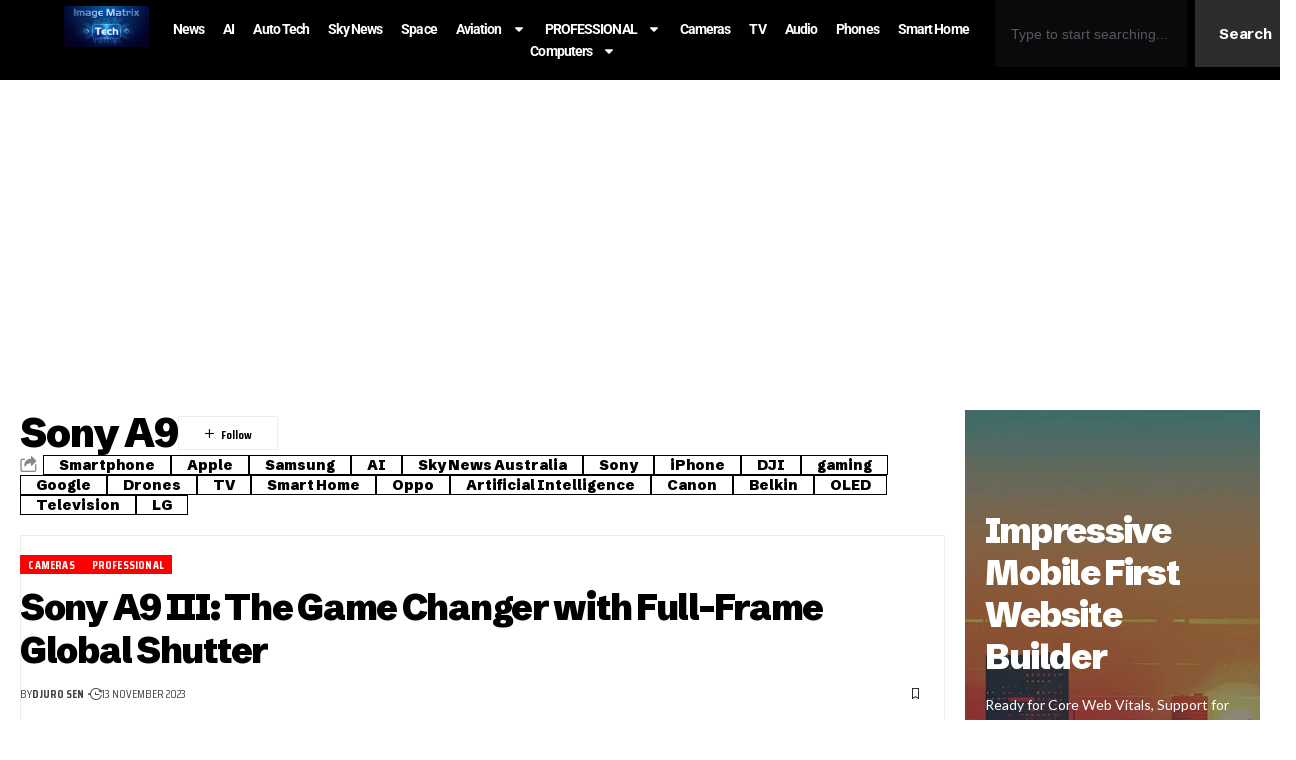

--- FILE ---
content_type: text/html; charset=UTF-8
request_url: https://imagematrix.tech/tag/sony-a9/
body_size: 33563
content:
<!DOCTYPE html>
<html lang="en-AU" prefix="og: https://ogp.me/ns#">
<head>
	<meta charset="UTF-8">
	<meta name="viewport" content="width=device-width, initial-scale=1.0, viewport-fit=cover" />		<!-- Google tag (gtag.js) consent mode dataLayer added by Site Kit -->
<script id="google_gtagjs-js-consent-mode-data-layer">
window.dataLayer = window.dataLayer || [];function gtag(){dataLayer.push(arguments);}
gtag('consent', 'default', {"ad_personalization":"denied","ad_storage":"denied","ad_user_data":"denied","analytics_storage":"denied","functionality_storage":"denied","security_storage":"denied","personalization_storage":"denied","region":["AT","BE","BG","CH","CY","CZ","DE","DK","EE","ES","FI","FR","GB","GR","HR","HU","IE","IS","IT","LI","LT","LU","LV","MT","NL","NO","PL","PT","RO","SE","SI","SK"],"wait_for_update":500});
window._googlesitekitConsentCategoryMap = {"statistics":["analytics_storage"],"marketing":["ad_storage","ad_user_data","ad_personalization"],"functional":["functionality_storage","security_storage"],"preferences":["personalization_storage"]};
window._googlesitekitConsents = {"ad_personalization":"denied","ad_storage":"denied","ad_user_data":"denied","analytics_storage":"denied","functionality_storage":"denied","security_storage":"denied","personalization_storage":"denied","region":["AT","BE","BG","CH","CY","CZ","DE","DK","EE","ES","FI","FR","GB","GR","HR","HU","IE","IS","IT","LI","LT","LU","LV","MT","NL","NO","PL","PT","RO","SE","SI","SK"],"wait_for_update":500};
</script>
<!-- End Google tag (gtag.js) consent mode dataLayer added by Site Kit -->

<!-- Open Graph Meta Tags generated by Blog2Social 873 - https://www.blog2social.com -->
<meta property="og:title" content="Image Matrix Tech"/>
<meta property="og:description" content="Award Winning Tech Reviews and News"/>
<meta property="og:url" content="/tag/sony-a9/"/>
<meta property="og:image" content="https://imagematrix.tech/"/>
<meta property="og:type" content="article"/>
<meta property="og:article:published_time" content="2023-11-13 12:33:18"/>
<meta property="og:article:modified_time" content="2023-11-13 12:33:18"/>
<meta property="og:article:tag" content="A9 III"/>
<meta property="og:article:tag" content="Alpha 9 III"/>
<meta property="og:article:tag" content="Global Shutter"/>
<meta property="og:article:tag" content="Mirrorless Camera"/>
<meta property="og:article:tag" content="Rolling Shutter"/>
<meta property="og:article:tag" content="Sony"/>
<meta property="og:article:tag" content="Sony A9"/>
<!-- Open Graph Meta Tags generated by Blog2Social 873 - https://www.blog2social.com -->

<!-- Twitter Card generated by Blog2Social 873 - https://www.blog2social.com -->
<meta name="twitter:card" content="summary">
<meta name="twitter:title" content="Image Matrix Tech"/>
<meta name="twitter:description" content="Award Winning Tech Reviews and News"/>
<meta name="twitter:image" content="https://imagematrix.tech/"/>
<!-- Twitter Card generated by Blog2Social 873 - https://www.blog2social.com -->

<!-- Search Engine Optimisation by Rank Math PRO - https://rankmath.com/ -->
<title>Sony A9 - Image Matrix Tech</title>
<meta name="robots" content="follow, noindex"/>
<meta property="og:locale" content="en_US" />
<meta property="og:type" content="article" />
<meta property="og:title" content="Sony A9 - Image Matrix Tech" />
<meta property="og:url" content="https://imagematrix.tech/tag/sony-a9/" />
<meta property="og:site_name" content="Image Matrix Tech" />
<meta property="article:publisher" content="https://www.facebook.com/ImageMatrixTech/" />
<meta property="fb:app_id" content="100063609998876" />
<meta property="og:image" content="https://imagematrix.tech/wp-content/uploads/2026/01/IM-TECH-LOGO-1200-X-630.png" />
<meta property="og:image:secure_url" content="https://imagematrix.tech/wp-content/uploads/2026/01/IM-TECH-LOGO-1200-X-630.png" />
<meta property="og:image:width" content="1200" />
<meta property="og:image:height" content="630" />
<meta property="og:image:type" content="image/png" />
<meta name="twitter:card" content="summary_large_image" />
<meta name="twitter:title" content="Sony A9 - Image Matrix Tech" />
<meta name="twitter:site" content="@ImageMatrixTech" />
<meta name="twitter:image" content="https://imagematrix.tech/wp-content/uploads/2026/01/IM-TECH-LOGO-1200-X-630.png" />
<meta name="twitter:label1" content="Posts" />
<meta name="twitter:data1" content="1" />
<script type="application/ld+json" class="rank-math-schema-pro">{"@context":"https://schema.org","@graph":[{"@type":"NewsMediaOrganization","@id":"https://imagematrix.tech/#organization","name":"Image Matrix Tech","url":"https://imagematrix.tech","sameAs":["https://www.facebook.com/ImageMatrixTech/","https://twitter.com/ImageMatrixTech"],"email":"tech@imagematrix.com.au","logo":{"@type":"ImageObject","@id":"https://imagematrix.tech/#logo","url":"https://imagematrix.tech/wp-content/uploads/2026/01/2026-IMT-LOGO-512-SQUARE.webp","contentUrl":"https://imagematrix.tech/wp-content/uploads/2026/01/2026-IMT-LOGO-512-SQUARE.webp","caption":"Image Matrix Tech","inLanguage":"en-AU","width":"512","height":"512"},"description":"Technology news and reviews site created by multi award-winning tech journalist Djuro Sen. IMT covers all the major tech issues, latest gadgets and breaking science news. Our tech reviews are rated the best in Australia and have a strong following globally. "},{"@type":"WebSite","@id":"https://imagematrix.tech/#website","url":"https://imagematrix.tech","name":"Image Matrix Tech","alternateName":"IMT","publisher":{"@id":"https://imagematrix.tech/#organization"},"inLanguage":"en-AU"},{"@type":"BreadcrumbList","@id":"https://imagematrix.tech/tag/sony-a9/#breadcrumb","itemListElement":[{"@type":"ListItem","position":"1","item":{"@id":"https://imagematrix.tech","name":"Home"}},{"@type":"ListItem","position":"2","item":{"@id":"https://imagematrix.tech/tag/sony-a9/","name":"Sony A9"}}]},{"@type":"CollectionPage","@id":"https://imagematrix.tech/tag/sony-a9/#webpage","url":"https://imagematrix.tech/tag/sony-a9/","name":"Sony A9 - Image Matrix Tech","isPartOf":{"@id":"https://imagematrix.tech/#website"},"inLanguage":"en-AU","breadcrumb":{"@id":"https://imagematrix.tech/tag/sony-a9/#breadcrumb"}}]}</script>
<!-- /Rank Math WordPress SEO plugin -->

<link rel="preconnect" href="https://fonts.gstatic.com" crossorigin><link rel="preload" as="style" onload="this.onload=null;this.rel='stylesheet'" id="rb-preload-gfonts" href="https://fonts.googleapis.com/css?family=Lato%3A300%2C400%2C700%2C900%2C100italic%2C300italic%2C400italic%2C700italic%2C900italic%7CSchibsted+Grotesk%3A900%2C700%2C700italic%2C800%2C400%2C600%7CSaira+Condensed%3A700%2C400%7CMerriweather%3A400%7CBarlow+Condensed%3A700&amp;display=swap" crossorigin><noscript><link rel="stylesheet" href="https://fonts.googleapis.com/css?family=Lato%3A300%2C400%2C700%2C900%2C100italic%2C300italic%2C400italic%2C700italic%2C900italic%7CSchibsted+Grotesk%3A900%2C700%2C700italic%2C800%2C400%2C600%7CSaira+Condensed%3A700%2C400%7CMerriweather%3A400%7CBarlow+Condensed%3A700&amp;display=swap"></noscript><link rel='dns-prefetch' href='//www.googletagmanager.com' />
<link rel='dns-prefetch' href='//pagead2.googlesyndication.com' />
<link rel='dns-prefetch' href='//fundingchoicesmessages.google.com' />
<link rel="alternate" type="application/rss+xml" title="Image Matrix Tech &raquo; Feed" href="https://imagematrix.tech/feed/" />
<link rel="alternate" type="application/rss+xml" title="Image Matrix Tech &raquo; Comments Feed" href="https://imagematrix.tech/comments/feed/" />
		<meta name="theme-color" content="#1e73be" media="(prefers-color-scheme: light)">
		<meta name="theme-color" content="#1e73be" media="(prefers-color-scheme: dark)">
		<meta name="msapplication-navbutton-color" content="#1e73be">
		<link rel="alternate" type="application/rss+xml" title="Image Matrix Tech &raquo; Sony A9 Tag Feed" href="https://imagematrix.tech/tag/sony-a9/feed/" />
<script type="application/ld+json">{
    "@context": "https://schema.org",
    "@type": "Organization",
    "legalName": "Image Matrix Tech",
    "url": "https://imagematrix.tech/",
    "logo": "https://imagematrix.tech/wp-content/uploads/2026/01/2026-IMT-LOGO-LANDSCAPE-WEB-MAIN.png"
}</script>
<style id='wp-img-auto-sizes-contain-inline-css'>
img:is([sizes=auto i],[sizes^="auto," i]){contain-intrinsic-size:3000px 1500px}
/*# sourceURL=wp-img-auto-sizes-contain-inline-css */
</style>
<link rel='stylesheet' id='gallery-photo-gallery-admin-css' href='https://imagematrix.tech/wp-content/plugins/gallery-photo-gallery/admin/css/admin.css?ver=6.5.8' media='all' />
<style id='wp-emoji-styles-inline-css'>

	img.wp-smiley, img.emoji {
		display: inline !important;
		border: none !important;
		box-shadow: none !important;
		height: 1em !important;
		width: 1em !important;
		margin: 0 0.07em !important;
		vertical-align: -0.1em !important;
		background: none !important;
		padding: 0 !important;
	}
/*# sourceURL=wp-emoji-styles-inline-css */
</style>
<link rel='stylesheet' id='wp-block-library-css' href='https://imagematrix.tech/wp-includes/css/dist/block-library/style.min.css?ver=6.9' media='all' />
<style id='classic-theme-styles-inline-css'>
/*! This file is auto-generated */
.wp-block-button__link{color:#fff;background-color:#32373c;border-radius:9999px;box-shadow:none;text-decoration:none;padding:calc(.667em + 2px) calc(1.333em + 2px);font-size:1.125em}.wp-block-file__button{background:#32373c;color:#fff;text-decoration:none}
/*# sourceURL=/wp-includes/css/classic-themes.min.css */
</style>
<style id='thenahidul-responsive-pros-cons-block-style-inline-css'>
.flex{display:flex}.fdc{flex-direction:column}.aic{align-items:center}.jcc{justify-content:center}.jcsb{justify-content:space-between}.responsive-pros-cons__inner{gap:20px;margin:25px auto}@media(max-width:768px){.responsive-pros-cons__inner{flex-direction:column}}.responsive-pros-cons__inner *{box-sizing:border-box}.responsive-pros-cons__item{background:#fff;border:1px solid #d9d9d9;border-radius:2px;box-shadow:0 0 16px rgba(0,0,0,.05);color:#000;flex:1}@media(min-width:769px){.responsive-pros-cons__item{padding:38px 45px}}@media(max-width:768px){.responsive-pros-cons__item{padding:30px}}.responsive-pros-cons__header{margin-bottom:1em}.responsive-pros-cons__title{font-size:1.3em;font-weight:700;margin:0}.responsive-pros-cons__list{gap:.85em;list-style:none;margin:0;padding:0}.responsive-pros-cons__list li{font-size:1em;line-height:1.75em}.responsive-pros-cons__list li svg{flex-shrink:0;height:22px;margin-top:3px;width:22px}.responsive-pros-cons--design-one .responsive-pros-cons__header{gap:12px}.responsive-pros-cons--design-one .responsive-pros-cons__icon svg{height:44px;margin-top:0;width:44px}.responsive-pros-cons--design-one .responsive-pros-cons__list{gap:.5em;padding:0 0 0 19px}.responsive-pros-cons--design-one .responsive-pros-cons__list li{padding-left:25px;position:relative}.responsive-pros-cons--design-one .responsive-pros-cons__list li:before{border-radius:50%;content:"";display:inline-block;height:7px;left:0;position:absolute;top:12px;width:7px}.responsive-pros-cons--design-one .responsive-pros-cons__list-pros li:before{background:#4caf50}.responsive-pros-cons--design-one .responsive-pros-cons__list-cons li:before{background:#ef0856}.responsive-pros-cons--design-two .responsive-pros-cons__list li{gap:10px}@media(min-width:769px){.responsive-pros-cons--design-three .responsive-pros-cons__inner{box-shadow:0 0 16px rgba(0,0,0,.05);gap:0}}.responsive-pros-cons--design-three .responsive-pros-cons__item{border-top:none;padding:0}@media(min-width:769px){.responsive-pros-cons--design-three .responsive-pros-cons__item{box-shadow:none}.responsive-pros-cons--design-three .responsive-pros-cons__item-pros{border-radius:2px 0 0 2px}.responsive-pros-cons--design-three .responsive-pros-cons__item-cons{border-left:none;border-radius:0 2px 2px 0}.responsive-pros-cons--design-three .responsive-pros-cons__content{padding:20px 45px 30px}}@media(max-width:768px){.responsive-pros-cons--design-three .responsive-pros-cons__content{padding:20px 30px 30px}}.responsive-pros-cons--design-three .responsive-pros-cons__header{margin:0;padding:1em;text-align:center}.responsive-pros-cons--design-three .responsive-pros-cons__header-pros{background:#4caf50;margin-left:-1px}@media(min-width:769px){.responsive-pros-cons--design-three .responsive-pros-cons__header-pros{border-radius:2px 0 0 0}}@media(max-width:768px){.responsive-pros-cons--design-three .responsive-pros-cons__header-pros{border-radius:2px 2px 0 0;margin:0 -1px}}.responsive-pros-cons--design-three .responsive-pros-cons__header-cons{background:#ef0856;margin-right:-1px}@media(min-width:769px){.responsive-pros-cons--design-three .responsive-pros-cons__header-cons{border-radius:0 2px 0 0}}@media(max-width:768px){.responsive-pros-cons--design-three .responsive-pros-cons__header-cons{border-radius:2px 2px 0 0;margin:0 -1px}}.responsive-pros-cons--design-three .responsive-pros-cons__title{color:#fff}.responsive-pros-cons--design-three .responsive-pros-cons__list li{gap:10px}.responsive-pros-cons--design-four .responsive-pros-cons__inner{gap:30px}.responsive-pros-cons--design-four .responsive-pros-cons__item{background:none;border:none;box-shadow:none;padding:0}.responsive-pros-cons--design-four .responsive-pros-cons__header{text-align:center}.responsive-pros-cons--design-four .responsive-pros-cons__list li{border-radius:2px;box-shadow:0 0 16px rgba(0,0,0,.05);color:#fff;gap:10px;padding:15px}.responsive-pros-cons--design-four .responsive-pros-cons__list-pros li{background:#4caf50}.responsive-pros-cons--design-four .responsive-pros-cons__list-cons li{background:#ef0856}

/*# sourceURL=https://imagematrix.tech/wp-content/plugins/responsive-pros-and-cons-block/build/style-index.css */
</style>
<link rel='stylesheet' id='foxiz-elements-css' href='https://imagematrix.tech/wp-content/plugins/foxiz-core/lib/foxiz-elements/public/style.css?ver=3.1' media='all' />
<style id='global-styles-inline-css'>
:root{--wp--preset--aspect-ratio--square: 1;--wp--preset--aspect-ratio--4-3: 4/3;--wp--preset--aspect-ratio--3-4: 3/4;--wp--preset--aspect-ratio--3-2: 3/2;--wp--preset--aspect-ratio--2-3: 2/3;--wp--preset--aspect-ratio--16-9: 16/9;--wp--preset--aspect-ratio--9-16: 9/16;--wp--preset--color--black: #000000;--wp--preset--color--cyan-bluish-gray: #abb8c3;--wp--preset--color--white: #ffffff;--wp--preset--color--pale-pink: #f78da7;--wp--preset--color--vivid-red: #cf2e2e;--wp--preset--color--luminous-vivid-orange: #ff6900;--wp--preset--color--luminous-vivid-amber: #fcb900;--wp--preset--color--light-green-cyan: #7bdcb5;--wp--preset--color--vivid-green-cyan: #00d084;--wp--preset--color--pale-cyan-blue: #8ed1fc;--wp--preset--color--vivid-cyan-blue: #0693e3;--wp--preset--color--vivid-purple: #9b51e0;--wp--preset--gradient--vivid-cyan-blue-to-vivid-purple: linear-gradient(135deg,rgb(6,147,227) 0%,rgb(155,81,224) 100%);--wp--preset--gradient--light-green-cyan-to-vivid-green-cyan: linear-gradient(135deg,rgb(122,220,180) 0%,rgb(0,208,130) 100%);--wp--preset--gradient--luminous-vivid-amber-to-luminous-vivid-orange: linear-gradient(135deg,rgb(252,185,0) 0%,rgb(255,105,0) 100%);--wp--preset--gradient--luminous-vivid-orange-to-vivid-red: linear-gradient(135deg,rgb(255,105,0) 0%,rgb(207,46,46) 100%);--wp--preset--gradient--very-light-gray-to-cyan-bluish-gray: linear-gradient(135deg,rgb(238,238,238) 0%,rgb(169,184,195) 100%);--wp--preset--gradient--cool-to-warm-spectrum: linear-gradient(135deg,rgb(74,234,220) 0%,rgb(151,120,209) 20%,rgb(207,42,186) 40%,rgb(238,44,130) 60%,rgb(251,105,98) 80%,rgb(254,248,76) 100%);--wp--preset--gradient--blush-light-purple: linear-gradient(135deg,rgb(255,206,236) 0%,rgb(152,150,240) 100%);--wp--preset--gradient--blush-bordeaux: linear-gradient(135deg,rgb(254,205,165) 0%,rgb(254,45,45) 50%,rgb(107,0,62) 100%);--wp--preset--gradient--luminous-dusk: linear-gradient(135deg,rgb(255,203,112) 0%,rgb(199,81,192) 50%,rgb(65,88,208) 100%);--wp--preset--gradient--pale-ocean: linear-gradient(135deg,rgb(255,245,203) 0%,rgb(182,227,212) 50%,rgb(51,167,181) 100%);--wp--preset--gradient--electric-grass: linear-gradient(135deg,rgb(202,248,128) 0%,rgb(113,206,126) 100%);--wp--preset--gradient--midnight: linear-gradient(135deg,rgb(2,3,129) 0%,rgb(40,116,252) 100%);--wp--preset--font-size--small: 13px;--wp--preset--font-size--medium: 20px;--wp--preset--font-size--large: 36px;--wp--preset--font-size--x-large: 42px;--wp--preset--spacing--20: 0.44rem;--wp--preset--spacing--30: 0.67rem;--wp--preset--spacing--40: 1rem;--wp--preset--spacing--50: 1.5rem;--wp--preset--spacing--60: 2.25rem;--wp--preset--spacing--70: 3.38rem;--wp--preset--spacing--80: 5.06rem;--wp--preset--shadow--natural: 6px 6px 9px rgba(0, 0, 0, 0.2);--wp--preset--shadow--deep: 12px 12px 50px rgba(0, 0, 0, 0.4);--wp--preset--shadow--sharp: 6px 6px 0px rgba(0, 0, 0, 0.2);--wp--preset--shadow--outlined: 6px 6px 0px -3px rgb(255, 255, 255), 6px 6px rgb(0, 0, 0);--wp--preset--shadow--crisp: 6px 6px 0px rgb(0, 0, 0);}:where(.is-layout-flex){gap: 0.5em;}:where(.is-layout-grid){gap: 0.5em;}body .is-layout-flex{display: flex;}.is-layout-flex{flex-wrap: wrap;align-items: center;}.is-layout-flex > :is(*, div){margin: 0;}body .is-layout-grid{display: grid;}.is-layout-grid > :is(*, div){margin: 0;}:where(.wp-block-columns.is-layout-flex){gap: 2em;}:where(.wp-block-columns.is-layout-grid){gap: 2em;}:where(.wp-block-post-template.is-layout-flex){gap: 1.25em;}:where(.wp-block-post-template.is-layout-grid){gap: 1.25em;}.has-black-color{color: var(--wp--preset--color--black) !important;}.has-cyan-bluish-gray-color{color: var(--wp--preset--color--cyan-bluish-gray) !important;}.has-white-color{color: var(--wp--preset--color--white) !important;}.has-pale-pink-color{color: var(--wp--preset--color--pale-pink) !important;}.has-vivid-red-color{color: var(--wp--preset--color--vivid-red) !important;}.has-luminous-vivid-orange-color{color: var(--wp--preset--color--luminous-vivid-orange) !important;}.has-luminous-vivid-amber-color{color: var(--wp--preset--color--luminous-vivid-amber) !important;}.has-light-green-cyan-color{color: var(--wp--preset--color--light-green-cyan) !important;}.has-vivid-green-cyan-color{color: var(--wp--preset--color--vivid-green-cyan) !important;}.has-pale-cyan-blue-color{color: var(--wp--preset--color--pale-cyan-blue) !important;}.has-vivid-cyan-blue-color{color: var(--wp--preset--color--vivid-cyan-blue) !important;}.has-vivid-purple-color{color: var(--wp--preset--color--vivid-purple) !important;}.has-black-background-color{background-color: var(--wp--preset--color--black) !important;}.has-cyan-bluish-gray-background-color{background-color: var(--wp--preset--color--cyan-bluish-gray) !important;}.has-white-background-color{background-color: var(--wp--preset--color--white) !important;}.has-pale-pink-background-color{background-color: var(--wp--preset--color--pale-pink) !important;}.has-vivid-red-background-color{background-color: var(--wp--preset--color--vivid-red) !important;}.has-luminous-vivid-orange-background-color{background-color: var(--wp--preset--color--luminous-vivid-orange) !important;}.has-luminous-vivid-amber-background-color{background-color: var(--wp--preset--color--luminous-vivid-amber) !important;}.has-light-green-cyan-background-color{background-color: var(--wp--preset--color--light-green-cyan) !important;}.has-vivid-green-cyan-background-color{background-color: var(--wp--preset--color--vivid-green-cyan) !important;}.has-pale-cyan-blue-background-color{background-color: var(--wp--preset--color--pale-cyan-blue) !important;}.has-vivid-cyan-blue-background-color{background-color: var(--wp--preset--color--vivid-cyan-blue) !important;}.has-vivid-purple-background-color{background-color: var(--wp--preset--color--vivid-purple) !important;}.has-black-border-color{border-color: var(--wp--preset--color--black) !important;}.has-cyan-bluish-gray-border-color{border-color: var(--wp--preset--color--cyan-bluish-gray) !important;}.has-white-border-color{border-color: var(--wp--preset--color--white) !important;}.has-pale-pink-border-color{border-color: var(--wp--preset--color--pale-pink) !important;}.has-vivid-red-border-color{border-color: var(--wp--preset--color--vivid-red) !important;}.has-luminous-vivid-orange-border-color{border-color: var(--wp--preset--color--luminous-vivid-orange) !important;}.has-luminous-vivid-amber-border-color{border-color: var(--wp--preset--color--luminous-vivid-amber) !important;}.has-light-green-cyan-border-color{border-color: var(--wp--preset--color--light-green-cyan) !important;}.has-vivid-green-cyan-border-color{border-color: var(--wp--preset--color--vivid-green-cyan) !important;}.has-pale-cyan-blue-border-color{border-color: var(--wp--preset--color--pale-cyan-blue) !important;}.has-vivid-cyan-blue-border-color{border-color: var(--wp--preset--color--vivid-cyan-blue) !important;}.has-vivid-purple-border-color{border-color: var(--wp--preset--color--vivid-purple) !important;}.has-vivid-cyan-blue-to-vivid-purple-gradient-background{background: var(--wp--preset--gradient--vivid-cyan-blue-to-vivid-purple) !important;}.has-light-green-cyan-to-vivid-green-cyan-gradient-background{background: var(--wp--preset--gradient--light-green-cyan-to-vivid-green-cyan) !important;}.has-luminous-vivid-amber-to-luminous-vivid-orange-gradient-background{background: var(--wp--preset--gradient--luminous-vivid-amber-to-luminous-vivid-orange) !important;}.has-luminous-vivid-orange-to-vivid-red-gradient-background{background: var(--wp--preset--gradient--luminous-vivid-orange-to-vivid-red) !important;}.has-very-light-gray-to-cyan-bluish-gray-gradient-background{background: var(--wp--preset--gradient--very-light-gray-to-cyan-bluish-gray) !important;}.has-cool-to-warm-spectrum-gradient-background{background: var(--wp--preset--gradient--cool-to-warm-spectrum) !important;}.has-blush-light-purple-gradient-background{background: var(--wp--preset--gradient--blush-light-purple) !important;}.has-blush-bordeaux-gradient-background{background: var(--wp--preset--gradient--blush-bordeaux) !important;}.has-luminous-dusk-gradient-background{background: var(--wp--preset--gradient--luminous-dusk) !important;}.has-pale-ocean-gradient-background{background: var(--wp--preset--gradient--pale-ocean) !important;}.has-electric-grass-gradient-background{background: var(--wp--preset--gradient--electric-grass) !important;}.has-midnight-gradient-background{background: var(--wp--preset--gradient--midnight) !important;}.has-small-font-size{font-size: var(--wp--preset--font-size--small) !important;}.has-medium-font-size{font-size: var(--wp--preset--font-size--medium) !important;}.has-large-font-size{font-size: var(--wp--preset--font-size--large) !important;}.has-x-large-font-size{font-size: var(--wp--preset--font-size--x-large) !important;}
:where(.wp-block-post-template.is-layout-flex){gap: 1.25em;}:where(.wp-block-post-template.is-layout-grid){gap: 1.25em;}
:where(.wp-block-term-template.is-layout-flex){gap: 1.25em;}:where(.wp-block-term-template.is-layout-grid){gap: 1.25em;}
:where(.wp-block-columns.is-layout-flex){gap: 2em;}:where(.wp-block-columns.is-layout-grid){gap: 2em;}
:root :where(.wp-block-pullquote){font-size: 1.5em;line-height: 1.6;}
/*# sourceURL=global-styles-inline-css */
</style>
<link rel='stylesheet' id='gallery-photo-gallery-css' href='https://imagematrix.tech/wp-content/plugins/gallery-photo-gallery/public/css/gallery-photo-gallery-public.css?ver=6.5.8' media='all' />
<link rel='stylesheet' id='elementor-frontend-css' href='https://imagematrix.tech/wp-content/plugins/elementor/assets/css/frontend.min.css?ver=3.34.4' media='all' />
<link rel='stylesheet' id='widget-image-css' href='https://imagematrix.tech/wp-content/plugins/elementor/assets/css/widget-image.min.css?ver=3.34.4' media='all' />
<link rel='stylesheet' id='widget-nav-menu-css' href='https://imagematrix.tech/wp-content/plugins/elementor-pro/assets/css/widget-nav-menu.min.css?ver=3.34.4' media='all' />
<link rel='stylesheet' id='widget-search-css' href='https://imagematrix.tech/wp-content/plugins/elementor-pro/assets/css/widget-search.min.css?ver=3.34.4' media='all' />
<link rel='stylesheet' id='widget-heading-css' href='https://imagematrix.tech/wp-content/plugins/elementor/assets/css/widget-heading.min.css?ver=3.34.4' media='all' />
<link rel='stylesheet' id='widget-social-icons-css' href='https://imagematrix.tech/wp-content/plugins/elementor/assets/css/widget-social-icons.min.css?ver=3.34.4' media='all' />
<link rel='stylesheet' id='e-apple-webkit-css' href='https://imagematrix.tech/wp-content/plugins/elementor/assets/css/conditionals/apple-webkit.min.css?ver=3.34.4' media='all' />
<link rel='stylesheet' id='elementor-post-18092-css' href='https://imagematrix.tech/wp-content/uploads/elementor/css/post-18092.css?ver=1769734142' media='all' />
<link rel='stylesheet' id='elementor-post-23706-css' href='https://imagematrix.tech/wp-content/uploads/elementor/css/post-23706.css?ver=1769734142' media='all' />
<link rel='stylesheet' id='elementor-post-23688-css' href='https://imagematrix.tech/wp-content/uploads/elementor/css/post-23688.css?ver=1769734142' media='all' />
<link rel='stylesheet' id='elementor-post-2689-css' href='https://imagematrix.tech/wp-content/uploads/elementor/css/post-2689.css?ver=1769734209' media='all' />

<link rel='stylesheet' id='foxiz-main-css' href='https://imagematrix.tech/wp-content/themes/foxiz/assets/css/main.css?ver=2.7.0' media='all' />
<style id='foxiz-main-inline-css'>
:root {--body-family:Lato, Garamond, serif;--body-fweight:400;--body-fcolor:#000000;--body-fsize:15px;--h1-family:Schibsted Grotesk, Arial, Helvetica, sans-serif;--h1-fweight:900;--h1-fsize:40px;--h1-fspace:-0.02500em;--h1-fheight:1.125;--h2-family:Schibsted Grotesk, Arial, Helvetica, sans-serif;--h2-fweight:900;--h2-fsize:28px;--h2-fspace:-0.03571em;--h2-fheight:1.214;--h3-family:Schibsted Grotesk, Arial, Helvetica, sans-serif;--h3-fweight:900;--h3-fsize:22px;--h3-fspace:-0.02273em;--h3-fheight:1.273;--h4-family:Schibsted Grotesk, Arial, Helvetica, sans-serif;--h4-fweight:900;--h4-fsize:18px;--h4-fheight:1.444;--h5-family:Schibsted Grotesk, Arial, Helvetica, sans-serif;--h5-fweight:900;--h5-fsize:17px;--h5-fheight:1.412;--h6-family:Schibsted Grotesk, Arial, Helvetica, sans-serif;--h6-fweight:700;--h6-fsize:15px;--h6-fheight:1.467;--cat-family:Saira Condensed, Arial, Helvetica, sans-serif;--cat-fweight:700;--cat-transform:uppercase;--cat-fsize:12px;--cat-fspace:0.01667em;--meta-family:Saira Condensed;--meta-fweight:400;--meta-transform:uppercase;--meta-fcolor:#444444;--meta-fsize:12px;--meta-fspace:0.00000em;--meta-b-family:Saira Condensed;--meta-b-fweight:700;--meta-b-transform:uppercase;--meta-b-fcolor:#444444;--meta-b-fspace:0px;--input-family:Merriweather, Georgia, serif;--input-fweight:400;--input-fsize:14px;--btn-family:Schibsted Grotesk, Arial, Helvetica, sans-serif;--btn-fweight:700;--btn-fsize:14px;--btn-fspace:-0.02143em;--menu-family:Schibsted Grotesk, Arial, Helvetica, sans-serif;--menu-fweight:800;--menu-transform:uppercase;--menu-fsize:14px;--submenu-family:Schibsted Grotesk, Arial, Helvetica, sans-serif;--submenu-fweight:800;--submenu-fsize:13px;--dwidgets-family:Schibsted Grotesk, Arial, Helvetica, sans-serif;--dwidgets-fweight:600;--headline-family:Schibsted Grotesk, Arial, Helvetica, sans-serif;--headline-fweight:900;--headline-fsize:50px;--headline-fspace:-0.03000em;--headline-fheight:1.040;--tagline-family:Saira Condensed, Arial, Helvetica, sans-serif;--tagline-fweight:400;--tagline-fsize:22px;--tagline-fheight:1.364;--heading-family:Barlow Condensed, Arial, Helvetica, sans-serif;--heading-fweight:700;--subheading-family:Schibsted Grotesk, Arial, Helvetica, sans-serif;--subheading-fweight:400;--subheading-fsize:14px;--quote-family:Schibsted Grotesk;--quote-fweight:700;--quote-fstyle:italic;--quote-fspace:-1px;--epagi-fsize:15px;--epagi-fheight:1.200;--excerpt-fsize:13px;--bcrumb-family:Schibsted Grotesk, Arial, Helvetica, sans-serif;--bcrumb-fweight:700;--bcrumb-fsize:14px;--toc-family:Schibsted Grotesk, Arial, Helvetica, sans-serif;--toc-fweight:600;--toc-fsize:14px;--readmore-fsize : 14px;--headline-s-fsize : 48px;--tagline-s-fsize : 20px;--bookmark-fsize : 11px;}@media (max-width: 1024px) {body {--body-fsize : 14px;--h1-fsize : 35px;--h2-fsize : 26px;--h3-fsize : 20px;--h4-fsize : 17px;--h5-fsize : 16px;--h6-fsize : 14px;--cat-fsize : 12px;--meta-fsize : 11px;--readmore-fsize : 10px;--btn-fsize : 12px;--bcrumb-fsize : 13px;--excerpt-fsize : 12px;--headline-fsize : 30px;--headline-s-fsize : 30px;--tagline-fsize : 19px;--tagline-s-fsize : 19px;--bookmark-fsize : 11px;--toc-fsize : 13px;}}@media (max-width: 767px) {body {--body-fsize : 14px;--h1-fsize : 27px;--h2-fsize : 24px;--h3-fsize : 18px;--h4-fsize : 16px;--h5-fsize : 16px;--h6-fsize : 14px;--cat-fsize : 11px;--meta-fsize : 11px;--readmore-fsize : 10px;--btn-fsize : 11px;--bcrumb-fsize : 13px;--excerpt-fsize : 12px;--headline-fsize : 26px;--headline-s-fsize : 26px;--tagline-fsize : 17px;--tagline-s-fsize : 17px;--bookmark-fsize : 10px;--toc-fsize : 13px;}}:root {--g-color :#ff0000;--g-color-90 :#ff0000e6;--dark-accent :#000000;--dark-accent-90 :#000000e6;--dark-accent-0 :#00000000;--review-color :#ffad21;--live-color :#ff0000;--video-color :#000000;--excerpt-color :#444444;--indicator-bg-from :#ffad21;--indicator-bg-to :#43b2db;--indicator-height :2px;}[data-theme="dark"], .light-scheme {--solid-white :#000000;--dark-accent :#181818;--dark-accent-90 :#181818e6;--dark-accent-0 :#18181800;--excerpt-color :#eeeeee;--meta-fcolor :#eeeeee;--meta-b-fcolor :#ffffff;--live-color :#ff0000;}.is-hd-1, .is-hd-2, .is-hd-3 {--nav-bg: #000000;--nav-bg-from: #000000;--nav-bg-to: #000000;--nav-bg-glass: #000000bb;--nav-bg-glass-from: #000000bb;--nav-bg-glass-to: #000000bb;--nav-color :#ffffff;--nav-color-10 :#ffffff1a;}[data-theme="dark"].is-hd-1, [data-theme="dark"].is-hd-2,[data-theme="dark"].is-hd-3 {--nav-bg: #dd8b0f;--nav-bg-from: #dd8b0f;--nav-bg-to: #dd8b0f;--nav-bg-glass: #dd8b0f11;--nav-bg-glass-from: #dd8b0f11;--nav-bg-glass-to: #dd8b0f11;--nav-color :#ffffff;--nav-color-10 :#ffffff1a;}[data-theme="dark"].is-hd-4 {--nav-bg: #191c20;--nav-bg-from: #191c20;--nav-bg-to: #191c20;--nav-bg-glass: #191c2011;--nav-bg-glass-from: #191c2011;--nav-bg-glass-to: #191c2011;}[data-theme="dark"].is-hd-5, [data-theme="dark"].is-hd-5:not(.sticky-on) {--nav-bg: #191c20;--nav-bg-from: #191c20;--nav-bg-to: #191c20;--nav-bg-glass: #191c2011;--nav-bg-glass-from: #191c2011;--nav-bg-glass-to: #191c2011;}:root {--submbnav-bg: #170707;--submbnav-bg-from: #170707;--submbnav-bg-to: #000000;--submbnav-color :#ffffff;--submbnav-color-10 :#ffffff1a;}[data-theme="dark"] {--mbnav-bg: #000000;--mbnav-bg-from: #000000;--mbnav-bg-to: #000000;--mbnav-bg-glass: #00000011;--mbnav-bg-glass-from: #00000011;--mbnav-bg-glass-to: #00000011;--submbnav-bg: #170707;--submbnav-bg-from: #170707;--submbnav-bg-to: #000000;--mbnav-color :#ffffff;--submbnav-color :#ffffff;}:root {--subnav-bg: #ffffff;--subnav-bg-from: #ffffff;--subnav-bg-to: #ffffff;--topad-spacing :15px;--round-3 :0px;--round-5 :0px;--round-7 :0px;--hyperlink-line-color :var(--g-color);--mlogo-height :38px;--heading-color :#000000;--heading-sub-color :#bfbfbf;--rb-width : 1540px;--rb-small-width : 1031px;--rb-s-width : 1070px;--s-content-width : 960px;--max-width-wo-sb : 960px;--s10-feat-ratio :45%;--s11-feat-ratio :45%;--login-popup-w : 350px;}[data-theme="dark"], .light-scheme {--heading-color :#ffffff;--heading-sub-color :#ffffff; }.p-readmore { font-family:Schibsted Grotesk, Arial, Helvetica, sans-serif;font-weight:700;}.mobile-menu > li > a  { font-family:Schibsted Grotesk, Arial, Helvetica, sans-serif;font-weight:800;font-size:16px;}.mobile-menu .sub-menu a, .logged-mobile-menu a { font-family:Schibsted Grotesk, Arial, Helvetica, sans-serif;font-weight:800;text-transform:capitalize;font-size:26px;}.mobile-qview a { font-family:Schibsted Grotesk, Arial, Helvetica, sans-serif;font-weight:800;text-transform:capitalize;font-size:14px;letter-spacing:-.5px;}.search-header:before { background-repeat : no-repeat;background-size : cover;background-image : url(https://imagematrix.tech/wp-content/uploads/2025/05/s-background.webp);background-attachment : scroll;background-position : center center;}[data-theme="dark"] .search-header:before { background-repeat : no-repeat;background-size : cover;background-image : url(https://imagematrix.tech/wp-content/uploads/2025/05/s-background.webp);background-attachment : scroll;background-position : center center;}.footer-has-bg { background-color : #000000;}[data-theme="dark"] .footer-has-bg { background-color : #16181c;}.copyright-menu a { font-size:9px; }.copyright-inner .copyright { font-size:9px; }#amp-mobile-version-switcher { display: none; }.search-icon-svg { -webkit-mask-image: url(https://imagematrix.tech/wp-content/uploads/2024/07/search.svg);mask-image: url(https://imagematrix.tech/wp-content/uploads/2024/07/search.svg); }.login-icon-svg { -webkit-mask-image: url(https://imagematrix.tech/wp-content/uploads/2024/10/login.svg);mask-image: url(https://imagematrix.tech/wp-content/uploads/2024/10/login.svg); }.mobile-menu .sub-menu > * {flex: 0 0 100%}.login-icon-svg, .rbi-user.wnav-icon { font-size: 24px;}@media (max-width: 767px) { .login-icon-svg, .rbi-user.wnav-icon { font-size: 20.4px;} }.live-tag:after { content: "Live: " }
/*# sourceURL=foxiz-main-inline-css */
</style>
<link rel='stylesheet' id='foxiz-print-css' href='https://imagematrix.tech/wp-content/themes/foxiz/assets/css/print.css?ver=2.7.0' media='all' />
<link rel='stylesheet' id='foxiz-style-css' href='https://imagematrix.tech/wp-content/themes/foxiz/style.css?ver=2.7.0' media='all' />
<link rel='stylesheet' id='elementor-gf-local-roboto-css' href='https://imagematrix.tech/wp-content/uploads/elementor/google-fonts/css/roboto.css?ver=1742233766' media='all' />
<link rel='stylesheet' id='elementor-gf-local-rock3d-css' href='https://imagematrix.tech/wp-content/uploads/elementor/google-fonts/css/rock3d.css?ver=1742233768' media='all' />
<script src="https://imagematrix.tech/wp-includes/js/jquery/jquery.min.js?ver=3.7.1" id="jquery-core-js"></script>
<script src="https://imagematrix.tech/wp-includes/js/jquery/jquery-migrate.min.js?ver=3.4.1" id="jquery-migrate-js"></script>

<!-- Google tag (gtag.js) snippet added by Site Kit -->
<!-- Google Analytics snippet added by Site Kit -->
<script src="https://www.googletagmanager.com/gtag/js?id=GT-PJ7MHKT" id="google_gtagjs-js" async></script>
<script id="google_gtagjs-js-after">
window.dataLayer = window.dataLayer || [];function gtag(){dataLayer.push(arguments);}
gtag("set","linker",{"domains":["imagematrix.tech"]});
gtag("js", new Date());
gtag("set", "developer_id.dZTNiMT", true);
gtag("config", "GT-PJ7MHKT");
//# sourceURL=google_gtagjs-js-after
</script>
<link rel="preload" href="https://imagematrix.tech/wp-content/themes/foxiz/assets/fonts/icons.woff2?ver=2.5.0" as="font" type="font/woff2" crossorigin="anonymous"> <link rel="https://api.w.org/" href="https://imagematrix.tech/wp-json/" /><link rel="alternate" title="JSON" type="application/json" href="https://imagematrix.tech/wp-json/wp/v2/tags/2734" /><link rel="EditURI" type="application/rsd+xml" title="RSD" href="https://imagematrix.tech/xmlrpc.php?rsd" />
<meta name="generator" content="WordPress 6.9" />
<meta name="generator" content="Site Kit by Google 1.171.0" />
<!-- Google AdSense meta tags added by Site Kit -->
<meta name="google-adsense-platform-account" content="ca-host-pub-2644536267352236">
<meta name="google-adsense-platform-domain" content="sitekit.withgoogle.com">
<!-- End Google AdSense meta tags added by Site Kit -->
<meta name="generator" content="Elementor 3.34.4; features: e_font_icon_svg, additional_custom_breakpoints; settings: css_print_method-external, google_font-enabled, font_display-swap">
<script type="application/ld+json">{
    "@context": "https://schema.org",
    "@type": "WebSite",
    "@id": "https://imagematrix.tech/#website",
    "url": "https://imagematrix.tech/",
    "name": "Image Matrix Tech",
    "potentialAction": {
        "@type": "SearchAction",
        "target": "https://imagematrix.tech/?s={search_term_string}",
        "query-input": "required name=search_term_string"
    }
}</script>
			<style>
				.e-con.e-parent:nth-of-type(n+4):not(.e-lazyloaded):not(.e-no-lazyload),
				.e-con.e-parent:nth-of-type(n+4):not(.e-lazyloaded):not(.e-no-lazyload) * {
					background-image: none !important;
				}
				@media screen and (max-height: 1024px) {
					.e-con.e-parent:nth-of-type(n+3):not(.e-lazyloaded):not(.e-no-lazyload),
					.e-con.e-parent:nth-of-type(n+3):not(.e-lazyloaded):not(.e-no-lazyload) * {
						background-image: none !important;
					}
				}
				@media screen and (max-height: 640px) {
					.e-con.e-parent:nth-of-type(n+2):not(.e-lazyloaded):not(.e-no-lazyload),
					.e-con.e-parent:nth-of-type(n+2):not(.e-lazyloaded):not(.e-no-lazyload) * {
						background-image: none !important;
					}
				}
			</style>
			
<!-- Google AdSense snippet added by Site Kit -->
<script async src="https://pagead2.googlesyndication.com/pagead/js/adsbygoogle.js?client=ca-pub-5933466481220145&amp;host=ca-host-pub-2644536267352236" crossorigin="anonymous"></script>

<!-- End Google AdSense snippet added by Site Kit -->

<!-- Google AdSense Ad Blocking Recovery snippet added by Site Kit -->
<script async src="https://fundingchoicesmessages.google.com/i/pub-5933466481220145?ers=1"></script><script>(function() {function signalGooglefcPresent() {if (!window.frames['googlefcPresent']) {if (document.body) {const iframe = document.createElement('iframe'); iframe.style = 'width: 0; height: 0; border: none; z-index: -1000; left: -1000px; top: -1000px;'; iframe.style.display = 'none'; iframe.name = 'googlefcPresent'; document.body.appendChild(iframe);} else {setTimeout(signalGooglefcPresent, 0);}}}signalGooglefcPresent();})();</script>
<!-- End Google AdSense Ad Blocking Recovery snippet added by Site Kit -->

<!-- Google AdSense Ad Blocking Recovery Error Protection snippet added by Site Kit -->
<script>(function(){'use strict';function aa(a){var b=0;return function(){return b<a.length?{done:!1,value:a[b++]}:{done:!0}}}var ba=typeof Object.defineProperties=="function"?Object.defineProperty:function(a,b,c){if(a==Array.prototype||a==Object.prototype)return a;a[b]=c.value;return a};
function ca(a){a=["object"==typeof globalThis&&globalThis,a,"object"==typeof window&&window,"object"==typeof self&&self,"object"==typeof global&&global];for(var b=0;b<a.length;++b){var c=a[b];if(c&&c.Math==Math)return c}throw Error("Cannot find global object");}var da=ca(this);function l(a,b){if(b)a:{var c=da;a=a.split(".");for(var d=0;d<a.length-1;d++){var e=a[d];if(!(e in c))break a;c=c[e]}a=a[a.length-1];d=c[a];b=b(d);b!=d&&b!=null&&ba(c,a,{configurable:!0,writable:!0,value:b})}}
function ea(a){return a.raw=a}function n(a){var b=typeof Symbol!="undefined"&&Symbol.iterator&&a[Symbol.iterator];if(b)return b.call(a);if(typeof a.length=="number")return{next:aa(a)};throw Error(String(a)+" is not an iterable or ArrayLike");}function fa(a){for(var b,c=[];!(b=a.next()).done;)c.push(b.value);return c}var ha=typeof Object.create=="function"?Object.create:function(a){function b(){}b.prototype=a;return new b},p;
if(typeof Object.setPrototypeOf=="function")p=Object.setPrototypeOf;else{var q;a:{var ja={a:!0},ka={};try{ka.__proto__=ja;q=ka.a;break a}catch(a){}q=!1}p=q?function(a,b){a.__proto__=b;if(a.__proto__!==b)throw new TypeError(a+" is not extensible");return a}:null}var la=p;
function t(a,b){a.prototype=ha(b.prototype);a.prototype.constructor=a;if(la)la(a,b);else for(var c in b)if(c!="prototype")if(Object.defineProperties){var d=Object.getOwnPropertyDescriptor(b,c);d&&Object.defineProperty(a,c,d)}else a[c]=b[c];a.A=b.prototype}function ma(){for(var a=Number(this),b=[],c=a;c<arguments.length;c++)b[c-a]=arguments[c];return b}l("Object.is",function(a){return a?a:function(b,c){return b===c?b!==0||1/b===1/c:b!==b&&c!==c}});
l("Array.prototype.includes",function(a){return a?a:function(b,c){var d=this;d instanceof String&&(d=String(d));var e=d.length;c=c||0;for(c<0&&(c=Math.max(c+e,0));c<e;c++){var f=d[c];if(f===b||Object.is(f,b))return!0}return!1}});
l("String.prototype.includes",function(a){return a?a:function(b,c){if(this==null)throw new TypeError("The 'this' value for String.prototype.includes must not be null or undefined");if(b instanceof RegExp)throw new TypeError("First argument to String.prototype.includes must not be a regular expression");return this.indexOf(b,c||0)!==-1}});l("Number.MAX_SAFE_INTEGER",function(){return 9007199254740991});
l("Number.isFinite",function(a){return a?a:function(b){return typeof b!=="number"?!1:!isNaN(b)&&b!==Infinity&&b!==-Infinity}});l("Number.isInteger",function(a){return a?a:function(b){return Number.isFinite(b)?b===Math.floor(b):!1}});l("Number.isSafeInteger",function(a){return a?a:function(b){return Number.isInteger(b)&&Math.abs(b)<=Number.MAX_SAFE_INTEGER}});
l("Math.trunc",function(a){return a?a:function(b){b=Number(b);if(isNaN(b)||b===Infinity||b===-Infinity||b===0)return b;var c=Math.floor(Math.abs(b));return b<0?-c:c}});/*

 Copyright The Closure Library Authors.
 SPDX-License-Identifier: Apache-2.0
*/
var u=this||self;function v(a,b){a:{var c=["CLOSURE_FLAGS"];for(var d=u,e=0;e<c.length;e++)if(d=d[c[e]],d==null){c=null;break a}c=d}a=c&&c[a];return a!=null?a:b}function w(a){return a};function na(a){u.setTimeout(function(){throw a;},0)};var oa=v(610401301,!1),pa=v(188588736,!0),qa=v(645172343,v(1,!0));var x,ra=u.navigator;x=ra?ra.userAgentData||null:null;function z(a){return oa?x?x.brands.some(function(b){return(b=b.brand)&&b.indexOf(a)!=-1}):!1:!1}function A(a){var b;a:{if(b=u.navigator)if(b=b.userAgent)break a;b=""}return b.indexOf(a)!=-1};function B(){return oa?!!x&&x.brands.length>0:!1}function C(){return B()?z("Chromium"):(A("Chrome")||A("CriOS"))&&!(B()?0:A("Edge"))||A("Silk")};var sa=B()?!1:A("Trident")||A("MSIE");!A("Android")||C();C();A("Safari")&&(C()||(B()?0:A("Coast"))||(B()?0:A("Opera"))||(B()?0:A("Edge"))||(B()?z("Microsoft Edge"):A("Edg/"))||B()&&z("Opera"));var ta={},D=null;var ua=typeof Uint8Array!=="undefined",va=!sa&&typeof btoa==="function";var wa;function E(){return typeof BigInt==="function"};var F=typeof Symbol==="function"&&typeof Symbol()==="symbol";function xa(a){return typeof Symbol==="function"&&typeof Symbol()==="symbol"?Symbol():a}var G=xa(),ya=xa("2ex");var za=F?function(a,b){a[G]|=b}:function(a,b){a.g!==void 0?a.g|=b:Object.defineProperties(a,{g:{value:b,configurable:!0,writable:!0,enumerable:!1}})},H=F?function(a){return a[G]|0}:function(a){return a.g|0},I=F?function(a){return a[G]}:function(a){return a.g},J=F?function(a,b){a[G]=b}:function(a,b){a.g!==void 0?a.g=b:Object.defineProperties(a,{g:{value:b,configurable:!0,writable:!0,enumerable:!1}})};function Aa(a,b){J(b,(a|0)&-14591)}function Ba(a,b){J(b,(a|34)&-14557)};var K={},Ca={};function Da(a){return!(!a||typeof a!=="object"||a.g!==Ca)}function Ea(a){return a!==null&&typeof a==="object"&&!Array.isArray(a)&&a.constructor===Object}function L(a,b,c){if(!Array.isArray(a)||a.length)return!1;var d=H(a);if(d&1)return!0;if(!(b&&(Array.isArray(b)?b.includes(c):b.has(c))))return!1;J(a,d|1);return!0};var M=0,N=0;function Fa(a){var b=a>>>0;M=b;N=(a-b)/4294967296>>>0}function Ga(a){if(a<0){Fa(-a);var b=n(Ha(M,N));a=b.next().value;b=b.next().value;M=a>>>0;N=b>>>0}else Fa(a)}function Ia(a,b){b>>>=0;a>>>=0;if(b<=2097151)var c=""+(4294967296*b+a);else E()?c=""+(BigInt(b)<<BigInt(32)|BigInt(a)):(c=(a>>>24|b<<8)&16777215,b=b>>16&65535,a=(a&16777215)+c*6777216+b*6710656,c+=b*8147497,b*=2,a>=1E7&&(c+=a/1E7>>>0,a%=1E7),c>=1E7&&(b+=c/1E7>>>0,c%=1E7),c=b+Ja(c)+Ja(a));return c}
function Ja(a){a=String(a);return"0000000".slice(a.length)+a}function Ha(a,b){b=~b;a?a=~a+1:b+=1;return[a,b]};var Ka=/^-?([1-9][0-9]*|0)(\.[0-9]+)?$/;var O;function La(a,b){O=b;a=new a(b);O=void 0;return a}
function P(a,b,c){a==null&&(a=O);O=void 0;if(a==null){var d=96;c?(a=[c],d|=512):a=[];b&&(d=d&-16760833|(b&1023)<<14)}else{if(!Array.isArray(a))throw Error("narr");d=H(a);if(d&2048)throw Error("farr");if(d&64)return a;d|=64;if(c&&(d|=512,c!==a[0]))throw Error("mid");a:{c=a;var e=c.length;if(e){var f=e-1;if(Ea(c[f])){d|=256;b=f-(+!!(d&512)-1);if(b>=1024)throw Error("pvtlmt");d=d&-16760833|(b&1023)<<14;break a}}if(b){b=Math.max(b,e-(+!!(d&512)-1));if(b>1024)throw Error("spvt");d=d&-16760833|(b&1023)<<
14}}}J(a,d);return a};function Ma(a){switch(typeof a){case "number":return isFinite(a)?a:String(a);case "boolean":return a?1:0;case "object":if(a)if(Array.isArray(a)){if(L(a,void 0,0))return}else if(ua&&a!=null&&a instanceof Uint8Array){if(va){for(var b="",c=0,d=a.length-10240;c<d;)b+=String.fromCharCode.apply(null,a.subarray(c,c+=10240));b+=String.fromCharCode.apply(null,c?a.subarray(c):a);a=btoa(b)}else{b===void 0&&(b=0);if(!D){D={};c="ABCDEFGHIJKLMNOPQRSTUVWXYZabcdefghijklmnopqrstuvwxyz0123456789".split("");d=["+/=",
"+/","-_=","-_.","-_"];for(var e=0;e<5;e++){var f=c.concat(d[e].split(""));ta[e]=f;for(var g=0;g<f.length;g++){var h=f[g];D[h]===void 0&&(D[h]=g)}}}b=ta[b];c=Array(Math.floor(a.length/3));d=b[64]||"";for(e=f=0;f<a.length-2;f+=3){var k=a[f],m=a[f+1];h=a[f+2];g=b[k>>2];k=b[(k&3)<<4|m>>4];m=b[(m&15)<<2|h>>6];h=b[h&63];c[e++]=g+k+m+h}g=0;h=d;switch(a.length-f){case 2:g=a[f+1],h=b[(g&15)<<2]||d;case 1:a=a[f],c[e]=b[a>>2]+b[(a&3)<<4|g>>4]+h+d}a=c.join("")}return a}}return a};function Na(a,b,c){a=Array.prototype.slice.call(a);var d=a.length,e=b&256?a[d-1]:void 0;d+=e?-1:0;for(b=b&512?1:0;b<d;b++)a[b]=c(a[b]);if(e){b=a[b]={};for(var f in e)Object.prototype.hasOwnProperty.call(e,f)&&(b[f]=c(e[f]))}return a}function Oa(a,b,c,d,e){if(a!=null){if(Array.isArray(a))a=L(a,void 0,0)?void 0:e&&H(a)&2?a:Pa(a,b,c,d!==void 0,e);else if(Ea(a)){var f={},g;for(g in a)Object.prototype.hasOwnProperty.call(a,g)&&(f[g]=Oa(a[g],b,c,d,e));a=f}else a=b(a,d);return a}}
function Pa(a,b,c,d,e){var f=d||c?H(a):0;d=d?!!(f&32):void 0;a=Array.prototype.slice.call(a);for(var g=0;g<a.length;g++)a[g]=Oa(a[g],b,c,d,e);c&&c(f,a);return a}function Qa(a){return a.s===K?a.toJSON():Ma(a)};function Ra(a,b,c){c=c===void 0?Ba:c;if(a!=null){if(ua&&a instanceof Uint8Array)return b?a:new Uint8Array(a);if(Array.isArray(a)){var d=H(a);if(d&2)return a;b&&(b=d===0||!!(d&32)&&!(d&64||!(d&16)));return b?(J(a,(d|34)&-12293),a):Pa(a,Ra,d&4?Ba:c,!0,!0)}a.s===K&&(c=a.h,d=I(c),a=d&2?a:La(a.constructor,Sa(c,d,!0)));return a}}function Sa(a,b,c){var d=c||b&2?Ba:Aa,e=!!(b&32);a=Na(a,b,function(f){return Ra(f,e,d)});za(a,32|(c?2:0));return a};function Ta(a,b){a=a.h;return Ua(a,I(a),b)}function Va(a,b,c,d){b=d+(+!!(b&512)-1);if(!(b<0||b>=a.length||b>=c))return a[b]}
function Ua(a,b,c,d){if(c===-1)return null;var e=b>>14&1023||536870912;if(c>=e){if(b&256)return a[a.length-1][c]}else{var f=a.length;if(d&&b&256&&(d=a[f-1][c],d!=null)){if(Va(a,b,e,c)&&ya!=null){var g;a=(g=wa)!=null?g:wa={};g=a[ya]||0;g>=4||(a[ya]=g+1,g=Error(),g.__closure__error__context__984382||(g.__closure__error__context__984382={}),g.__closure__error__context__984382.severity="incident",na(g))}return d}return Va(a,b,e,c)}}
function Wa(a,b,c,d,e){var f=b>>14&1023||536870912;if(c>=f||e&&!qa){var g=b;if(b&256)e=a[a.length-1];else{if(d==null)return;e=a[f+(+!!(b&512)-1)]={};g|=256}e[c]=d;c<f&&(a[c+(+!!(b&512)-1)]=void 0);g!==b&&J(a,g)}else a[c+(+!!(b&512)-1)]=d,b&256&&(a=a[a.length-1],c in a&&delete a[c])}
function Xa(a,b){var c=Ya;var d=d===void 0?!1:d;var e=a.h;var f=I(e),g=Ua(e,f,b,d);if(g!=null&&typeof g==="object"&&g.s===K)c=g;else if(Array.isArray(g)){var h=H(g),k=h;k===0&&(k|=f&32);k|=f&2;k!==h&&J(g,k);c=new c(g)}else c=void 0;c!==g&&c!=null&&Wa(e,f,b,c,d);e=c;if(e==null)return e;a=a.h;f=I(a);f&2||(g=e,c=g.h,h=I(c),g=h&2?La(g.constructor,Sa(c,h,!1)):g,g!==e&&(e=g,Wa(a,f,b,e,d)));return e}function Za(a,b){a=Ta(a,b);return a==null||typeof a==="string"?a:void 0}
function $a(a,b){var c=c===void 0?0:c;a=Ta(a,b);if(a!=null)if(b=typeof a,b==="number"?Number.isFinite(a):b!=="string"?0:Ka.test(a))if(typeof a==="number"){if(a=Math.trunc(a),!Number.isSafeInteger(a)){Ga(a);b=M;var d=N;if(a=d&2147483648)b=~b+1>>>0,d=~d>>>0,b==0&&(d=d+1>>>0);b=d*4294967296+(b>>>0);a=a?-b:b}}else if(b=Math.trunc(Number(a)),Number.isSafeInteger(b))a=String(b);else{if(b=a.indexOf("."),b!==-1&&(a=a.substring(0,b)),!(a[0]==="-"?a.length<20||a.length===20&&Number(a.substring(0,7))>-922337:
a.length<19||a.length===19&&Number(a.substring(0,6))<922337)){if(a.length<16)Ga(Number(a));else if(E())a=BigInt(a),M=Number(a&BigInt(4294967295))>>>0,N=Number(a>>BigInt(32)&BigInt(4294967295));else{b=+(a[0]==="-");N=M=0;d=a.length;for(var e=b,f=(d-b)%6+b;f<=d;e=f,f+=6)e=Number(a.slice(e,f)),N*=1E6,M=M*1E6+e,M>=4294967296&&(N+=Math.trunc(M/4294967296),N>>>=0,M>>>=0);b&&(b=n(Ha(M,N)),a=b.next().value,b=b.next().value,M=a,N=b)}a=M;b=N;b&2147483648?E()?a=""+(BigInt(b|0)<<BigInt(32)|BigInt(a>>>0)):(b=
n(Ha(a,b)),a=b.next().value,b=b.next().value,a="-"+Ia(a,b)):a=Ia(a,b)}}else a=void 0;return a!=null?a:c}function R(a,b){var c=c===void 0?"":c;a=Za(a,b);return a!=null?a:c};var S;function T(a,b,c){this.h=P(a,b,c)}T.prototype.toJSON=function(){return ab(this)};T.prototype.s=K;T.prototype.toString=function(){try{return S=!0,ab(this).toString()}finally{S=!1}};
function ab(a){var b=S?a.h:Pa(a.h,Qa,void 0,void 0,!1);var c=!S;var d=pa?void 0:a.constructor.v;var e=I(c?a.h:b);if(a=b.length){var f=b[a-1],g=Ea(f);g?a--:f=void 0;e=+!!(e&512)-1;var h=b;if(g){b:{var k=f;var m={};g=!1;if(k)for(var r in k)if(Object.prototype.hasOwnProperty.call(k,r))if(isNaN(+r))m[r]=k[r];else{var y=k[r];Array.isArray(y)&&(L(y,d,+r)||Da(y)&&y.size===0)&&(y=null);y==null&&(g=!0);y!=null&&(m[r]=y)}if(g){for(var Q in m)break b;m=null}else m=k}k=m==null?f!=null:m!==f}for(var ia;a>0;a--){Q=
a-1;r=h[Q];Q-=e;if(!(r==null||L(r,d,Q)||Da(r)&&r.size===0))break;ia=!0}if(h!==b||k||ia){if(!c)h=Array.prototype.slice.call(h,0,a);else if(ia||k||m)h.length=a;m&&h.push(m)}b=h}return b};function bb(a){return function(b){if(b==null||b=="")b=new a;else{b=JSON.parse(b);if(!Array.isArray(b))throw Error("dnarr");za(b,32);b=La(a,b)}return b}};function cb(a){this.h=P(a)}t(cb,T);var db=bb(cb);var U;function V(a){this.g=a}V.prototype.toString=function(){return this.g+""};var eb={};function fb(a){if(U===void 0){var b=null;var c=u.trustedTypes;if(c&&c.createPolicy){try{b=c.createPolicy("goog#html",{createHTML:w,createScript:w,createScriptURL:w})}catch(d){u.console&&u.console.error(d.message)}U=b}else U=b}a=(b=U)?b.createScriptURL(a):a;return new V(a,eb)};/*

 SPDX-License-Identifier: Apache-2.0
*/
function gb(a){var b=ma.apply(1,arguments);if(b.length===0)return fb(a[0]);for(var c=a[0],d=0;d<b.length;d++)c+=encodeURIComponent(b[d])+a[d+1];return fb(c)};function hb(a,b){a.src=b instanceof V&&b.constructor===V?b.g:"type_error:TrustedResourceUrl";var c,d;(c=(b=(d=(c=(a.ownerDocument&&a.ownerDocument.defaultView||window).document).querySelector)==null?void 0:d.call(c,"script[nonce]"))?b.nonce||b.getAttribute("nonce")||"":"")&&a.setAttribute("nonce",c)};function ib(){return Math.floor(Math.random()*2147483648).toString(36)+Math.abs(Math.floor(Math.random()*2147483648)^Date.now()).toString(36)};function jb(a,b){b=String(b);a.contentType==="application/xhtml+xml"&&(b=b.toLowerCase());return a.createElement(b)}function kb(a){this.g=a||u.document||document};function lb(a){a=a===void 0?document:a;return a.createElement("script")};function mb(a,b,c,d,e,f){try{var g=a.g,h=lb(g);h.async=!0;hb(h,b);g.head.appendChild(h);h.addEventListener("load",function(){e();d&&g.head.removeChild(h)});h.addEventListener("error",function(){c>0?mb(a,b,c-1,d,e,f):(d&&g.head.removeChild(h),f())})}catch(k){f()}};var nb=u.atob("aHR0cHM6Ly93d3cuZ3N0YXRpYy5jb20vaW1hZ2VzL2ljb25zL21hdGVyaWFsL3N5c3RlbS8xeC93YXJuaW5nX2FtYmVyXzI0ZHAucG5n"),ob=u.atob("WW91IGFyZSBzZWVpbmcgdGhpcyBtZXNzYWdlIGJlY2F1c2UgYWQgb3Igc2NyaXB0IGJsb2NraW5nIHNvZnR3YXJlIGlzIGludGVyZmVyaW5nIHdpdGggdGhpcyBwYWdlLg=="),pb=u.atob("RGlzYWJsZSBhbnkgYWQgb3Igc2NyaXB0IGJsb2NraW5nIHNvZnR3YXJlLCB0aGVuIHJlbG9hZCB0aGlzIHBhZ2Uu");function qb(a,b,c){this.i=a;this.u=b;this.o=c;this.g=null;this.j=[];this.m=!1;this.l=new kb(this.i)}
function rb(a){if(a.i.body&&!a.m){var b=function(){sb(a);u.setTimeout(function(){tb(a,3)},50)};mb(a.l,a.u,2,!0,function(){u[a.o]||b()},b);a.m=!0}}
function sb(a){for(var b=W(1,5),c=0;c<b;c++){var d=X(a);a.i.body.appendChild(d);a.j.push(d)}b=X(a);b.style.bottom="0";b.style.left="0";b.style.position="fixed";b.style.width=W(100,110).toString()+"%";b.style.zIndex=W(2147483544,2147483644).toString();b.style.backgroundColor=ub(249,259,242,252,219,229);b.style.boxShadow="0 0 12px #888";b.style.color=ub(0,10,0,10,0,10);b.style.display="flex";b.style.justifyContent="center";b.style.fontFamily="Roboto, Arial";c=X(a);c.style.width=W(80,85).toString()+
"%";c.style.maxWidth=W(750,775).toString()+"px";c.style.margin="24px";c.style.display="flex";c.style.alignItems="flex-start";c.style.justifyContent="center";d=jb(a.l.g,"IMG");d.className=ib();d.src=nb;d.alt="Warning icon";d.style.height="24px";d.style.width="24px";d.style.paddingRight="16px";var e=X(a),f=X(a);f.style.fontWeight="bold";f.textContent=ob;var g=X(a);g.textContent=pb;Y(a,e,f);Y(a,e,g);Y(a,c,d);Y(a,c,e);Y(a,b,c);a.g=b;a.i.body.appendChild(a.g);b=W(1,5);for(c=0;c<b;c++)d=X(a),a.i.body.appendChild(d),
a.j.push(d)}function Y(a,b,c){for(var d=W(1,5),e=0;e<d;e++){var f=X(a);b.appendChild(f)}b.appendChild(c);c=W(1,5);for(d=0;d<c;d++)e=X(a),b.appendChild(e)}function W(a,b){return Math.floor(a+Math.random()*(b-a))}function ub(a,b,c,d,e,f){return"rgb("+W(Math.max(a,0),Math.min(b,255)).toString()+","+W(Math.max(c,0),Math.min(d,255)).toString()+","+W(Math.max(e,0),Math.min(f,255)).toString()+")"}function X(a){a=jb(a.l.g,"DIV");a.className=ib();return a}
function tb(a,b){b<=0||a.g!=null&&a.g.offsetHeight!==0&&a.g.offsetWidth!==0||(vb(a),sb(a),u.setTimeout(function(){tb(a,b-1)},50))}function vb(a){for(var b=n(a.j),c=b.next();!c.done;c=b.next())(c=c.value)&&c.parentNode&&c.parentNode.removeChild(c);a.j=[];(b=a.g)&&b.parentNode&&b.parentNode.removeChild(b);a.g=null};function wb(a,b,c,d,e){function f(k){document.body?g(document.body):k>0?u.setTimeout(function(){f(k-1)},e):b()}function g(k){k.appendChild(h);u.setTimeout(function(){h?(h.offsetHeight!==0&&h.offsetWidth!==0?b():a(),h.parentNode&&h.parentNode.removeChild(h)):a()},d)}var h=xb(c);f(3)}function xb(a){var b=document.createElement("div");b.className=a;b.style.width="1px";b.style.height="1px";b.style.position="absolute";b.style.left="-10000px";b.style.top="-10000px";b.style.zIndex="-10000";return b};function Ya(a){this.h=P(a)}t(Ya,T);function yb(a){this.h=P(a)}t(yb,T);var zb=bb(yb);function Ab(a){if(!a)return null;a=Za(a,4);var b;a===null||a===void 0?b=null:b=fb(a);return b};var Bb=ea([""]),Cb=ea([""]);function Db(a,b){this.m=a;this.o=new kb(a.document);this.g=b;this.j=R(this.g,1);this.u=Ab(Xa(this.g,2))||gb(Bb);this.i=!1;b=Ab(Xa(this.g,13))||gb(Cb);this.l=new qb(a.document,b,R(this.g,12))}Db.prototype.start=function(){Eb(this)};
function Eb(a){Fb(a);mb(a.o,a.u,3,!1,function(){a:{var b=a.j;var c=u.btoa(b);if(c=u[c]){try{var d=db(u.atob(c))}catch(e){b=!1;break a}b=b===Za(d,1)}else b=!1}b?Z(a,R(a.g,14)):(Z(a,R(a.g,8)),rb(a.l))},function(){wb(function(){Z(a,R(a.g,7));rb(a.l)},function(){return Z(a,R(a.g,6))},R(a.g,9),$a(a.g,10),$a(a.g,11))})}function Z(a,b){a.i||(a.i=!0,a=new a.m.XMLHttpRequest,a.open("GET",b,!0),a.send())}function Fb(a){var b=u.btoa(a.j);a.m[b]&&Z(a,R(a.g,5))};(function(a,b){u[a]=function(){var c=ma.apply(0,arguments);u[a]=function(){};b.call.apply(b,[null].concat(c instanceof Array?c:fa(n(c))))}})("__h82AlnkH6D91__",function(a){typeof window.atob==="function"&&(new Db(window,zb(window.atob(a)))).start()});}).call(this);

window.__h82AlnkH6D91__("[base64]/[base64]/[base64]/[base64]");</script>
<!-- End Google AdSense Ad Blocking Recovery Error Protection snippet added by Site Kit -->
			<meta name="theme-color" content="#F4F4F4">
			<link rel="icon" href="https://imagematrix.tech/wp-content/uploads/2026/01/2026-IMT-LOGO-512-SQUARE-150x150.webp" sizes="32x32" />
<link rel="icon" href="https://imagematrix.tech/wp-content/uploads/2026/01/2026-IMT-LOGO-512-SQUARE-300x300.webp" sizes="192x192" />
<link rel="apple-touch-icon" href="https://imagematrix.tech/wp-content/uploads/2026/01/2026-IMT-LOGO-512-SQUARE-300x300.webp" />
<meta name="msapplication-TileImage" content="https://imagematrix.tech/wp-content/uploads/2026/01/2026-IMT-LOGO-512-SQUARE-300x300.webp" />
</head>
<body class="archive tag tag-sony-a9 tag-2734 wp-custom-logo wp-embed-responsive wp-theme-foxiz personalized-all elementor-default elementor-kit-18092 menu-ani-3 hover-ani-2 btn-ani-2 btn-transform-1 is-rm-simple lmeta-label loader-3 dark-sw-1 mtax-1 is-hd-1 is-backtop none-m-backtop ">
		<header data-elementor-type="header" data-elementor-id="23706" class="elementor elementor-23706 elementor-location-header" data-elementor-post-type="elementor_library">
			<header class="elementor-element elementor-element-3a3db844 e-con-full e-flex e-con e-parent" data-id="3a3db844" data-element_type="container" data-settings="{&quot;background_background&quot;:&quot;classic&quot;}">
		<div class="elementor-element elementor-element-2f0061ad e-con-full e-flex e-con e-child" data-id="2f0061ad" data-element_type="container">
				<div class="elementor-element elementor-element-7127aa06 elementor-widget elementor-widget-image" data-id="7127aa06" data-element_type="widget" data-widget_type="image.default">
				<div class="elementor-widget-container">
																<a href="https://imagematrix.tech">
							<img width="246" height="120" src="https://imagematrix.tech/wp-content/uploads/2026/01/2026-IMT-LOGO-LANDSCAPE-WEB-MAIN.webp" class="attachment-full size-full wp-image-25346" alt="" />								</a>
															</div>
				</div>
				</div>
		<div class="elementor-element elementor-element-7de7fd9 e-flex e-con-boxed e-con e-child" data-id="7de7fd9" data-element_type="container">
					<div class="e-con-inner">
				<div class="elementor-element elementor-element-53b8dfe9 elementor-widget__width-auto elementor-nav-menu__align-center elementor-nav-menu__text-align-center e-transform elementor-nav-menu--dropdown-tablet elementor-nav-menu--toggle elementor-nav-menu--burger elementor-widget elementor-widget-nav-menu" data-id="53b8dfe9" data-element_type="widget" data-settings="{&quot;_transform_scale_effect&quot;:{&quot;unit&quot;:&quot;px&quot;,&quot;size&quot;:1,&quot;sizes&quot;:[]},&quot;layout&quot;:&quot;horizontal&quot;,&quot;submenu_icon&quot;:{&quot;value&quot;:&quot;&lt;svg aria-hidden=\&quot;true\&quot; class=\&quot;e-font-icon-svg e-fas-caret-down\&quot; viewBox=\&quot;0 0 320 512\&quot; xmlns=\&quot;http:\/\/www.w3.org\/2000\/svg\&quot;&gt;&lt;path d=\&quot;M31.3 192h257.3c17.8 0 26.7 21.5 14.1 34.1L174.1 354.8c-7.8 7.8-20.5 7.8-28.3 0L17.2 226.1C4.6 213.5 13.5 192 31.3 192z\&quot;&gt;&lt;\/path&gt;&lt;\/svg&gt;&quot;,&quot;library&quot;:&quot;fa-solid&quot;},&quot;toggle&quot;:&quot;burger&quot;,&quot;_transform_scale_effect_tablet&quot;:{&quot;unit&quot;:&quot;px&quot;,&quot;size&quot;:&quot;&quot;,&quot;sizes&quot;:[]},&quot;_transform_scale_effect_mobile&quot;:{&quot;unit&quot;:&quot;px&quot;,&quot;size&quot;:&quot;&quot;,&quot;sizes&quot;:[]}}" data-widget_type="nav-menu.default">
				<div class="elementor-widget-container">
								<nav aria-label="Menu" class="elementor-nav-menu--main elementor-nav-menu__container elementor-nav-menu--layout-horizontal e--pointer-background e--animation-sweep-right">
				<ul id="menu-1-53b8dfe9" class="elementor-nav-menu"><li class="menu-item menu-item-type-taxonomy menu-item-object-category menu-item-16816"><a href="https://imagematrix.tech/news/" class="elementor-item"><span>News</span></a></li>
<li class="menu-item menu-item-type-taxonomy menu-item-object-category menu-item-418"><a href="https://imagematrix.tech/ai-2/" class="elementor-item"><span>AI</span></a></li>
<li class="menu-item menu-item-type-taxonomy menu-item-object-category menu-item-23365"><a href="https://imagematrix.tech/auto-tech/" class="elementor-item"><span>Auto Tech</span></a></li>
<li class="menu-item menu-item-type-taxonomy menu-item-object-category menu-item-195"><a href="https://imagematrix.tech/sky-news-australia/" class="elementor-item"><span>Sky News</span></a></li>
<li class="menu-item menu-item-type-taxonomy menu-item-object-category menu-item-417"><a href="https://imagematrix.tech/space/" class="elementor-item"><span>Space</span></a></li>
<li class="menu-item menu-item-type-taxonomy menu-item-object-category menu-item-has-children menu-item-409"><a href="https://imagematrix.tech/aviation/" class="elementor-item"><span>Aviation</span></a>
<ul class="sub-menu elementor-nav-menu--dropdown">
	<li class="menu-item menu-item-type-taxonomy menu-item-object-category menu-item-410"><a href="https://imagematrix.tech/drones/" class="elementor-sub-item"><span>Drones</span></a></li>
</ul>
</li>
<li class="menu-item menu-item-type-taxonomy menu-item-object-category menu-item-has-children menu-item-198"><a href="https://imagematrix.tech/pro/" class="elementor-item"><span>PROFESSIONAL</span></a>
<ul class="sub-menu elementor-nav-menu--dropdown">
	<li class="menu-item menu-item-type-taxonomy menu-item-object-category menu-item-197"><a href="https://imagematrix.tech/video-editing/" class="elementor-sub-item"><span>Video Editing</span></a></li>
</ul>
</li>
<li class="menu-item menu-item-type-taxonomy menu-item-object-category menu-item-196"><a href="https://imagematrix.tech/cameras/" class="elementor-item"><span>Cameras</span></a></li>
<li class="menu-item menu-item-type-taxonomy menu-item-object-category menu-item-412"><a href="https://imagematrix.tech/tv/" class="elementor-item"><span>TV</span></a></li>
<li class="menu-item menu-item-type-taxonomy menu-item-object-category menu-item-414"><a href="https://imagematrix.tech/audio/" class="elementor-item"><span>Audio</span></a></li>
<li class="menu-item menu-item-type-taxonomy menu-item-object-category menu-item-411"><a href="https://imagematrix.tech/phones/" class="elementor-item"><span>Phones</span></a></li>
<li class="menu-item menu-item-type-taxonomy menu-item-object-category menu-item-413"><a href="https://imagematrix.tech/smart-home/" class="elementor-item"><span>Smart Home</span></a></li>
<li class="menu-item menu-item-type-taxonomy menu-item-object-category menu-item-has-children menu-item-415"><a href="https://imagematrix.tech/computers/" class="elementor-item"><span>Computers</span></a>
<ul class="sub-menu elementor-nav-menu--dropdown">
	<li class="menu-item menu-item-type-taxonomy menu-item-object-category menu-item-416"><a href="https://imagematrix.tech/laptops/" class="elementor-sub-item"><span>Laptops</span></a></li>
</ul>
</li>
</ul>			</nav>
					<div class="elementor-menu-toggle" role="button" tabindex="0" aria-label="Menu Toggle" aria-expanded="false">
			<svg aria-hidden="true" role="presentation" class="elementor-menu-toggle__icon--open e-font-icon-svg e-eicon-menu-bar" viewBox="0 0 1000 1000" xmlns="http://www.w3.org/2000/svg"><path d="M104 333H896C929 333 958 304 958 271S929 208 896 208H104C71 208 42 237 42 271S71 333 104 333ZM104 583H896C929 583 958 554 958 521S929 458 896 458H104C71 458 42 487 42 521S71 583 104 583ZM104 833H896C929 833 958 804 958 771S929 708 896 708H104C71 708 42 737 42 771S71 833 104 833Z"></path></svg><svg aria-hidden="true" role="presentation" class="elementor-menu-toggle__icon--close e-font-icon-svg e-eicon-close" viewBox="0 0 1000 1000" xmlns="http://www.w3.org/2000/svg"><path d="M742 167L500 408 258 167C246 154 233 150 217 150 196 150 179 158 167 167 154 179 150 196 150 212 150 229 154 242 171 254L408 500 167 742C138 771 138 800 167 829 196 858 225 858 254 829L496 587 738 829C750 842 767 846 783 846 800 846 817 842 829 829 842 817 846 804 846 783 846 767 842 750 829 737L588 500 833 258C863 229 863 200 833 171 804 137 775 137 742 167Z"></path></svg>		</div>
					<nav class="elementor-nav-menu--dropdown elementor-nav-menu__container" aria-hidden="true">
				<ul id="menu-2-53b8dfe9" class="elementor-nav-menu"><li class="menu-item menu-item-type-taxonomy menu-item-object-category menu-item-16816"><a href="https://imagematrix.tech/news/" class="elementor-item" tabindex="-1"><span>News</span></a></li>
<li class="menu-item menu-item-type-taxonomy menu-item-object-category menu-item-418"><a href="https://imagematrix.tech/ai-2/" class="elementor-item" tabindex="-1"><span>AI</span></a></li>
<li class="menu-item menu-item-type-taxonomy menu-item-object-category menu-item-23365"><a href="https://imagematrix.tech/auto-tech/" class="elementor-item" tabindex="-1"><span>Auto Tech</span></a></li>
<li class="menu-item menu-item-type-taxonomy menu-item-object-category menu-item-195"><a href="https://imagematrix.tech/sky-news-australia/" class="elementor-item" tabindex="-1"><span>Sky News</span></a></li>
<li class="menu-item menu-item-type-taxonomy menu-item-object-category menu-item-417"><a href="https://imagematrix.tech/space/" class="elementor-item" tabindex="-1"><span>Space</span></a></li>
<li class="menu-item menu-item-type-taxonomy menu-item-object-category menu-item-has-children menu-item-409"><a href="https://imagematrix.tech/aviation/" class="elementor-item" tabindex="-1"><span>Aviation</span></a>
<ul class="sub-menu elementor-nav-menu--dropdown">
	<li class="menu-item menu-item-type-taxonomy menu-item-object-category menu-item-410"><a href="https://imagematrix.tech/drones/" class="elementor-sub-item" tabindex="-1"><span>Drones</span></a></li>
</ul>
</li>
<li class="menu-item menu-item-type-taxonomy menu-item-object-category menu-item-has-children menu-item-198"><a href="https://imagematrix.tech/pro/" class="elementor-item" tabindex="-1"><span>PROFESSIONAL</span></a>
<ul class="sub-menu elementor-nav-menu--dropdown">
	<li class="menu-item menu-item-type-taxonomy menu-item-object-category menu-item-197"><a href="https://imagematrix.tech/video-editing/" class="elementor-sub-item" tabindex="-1"><span>Video Editing</span></a></li>
</ul>
</li>
<li class="menu-item menu-item-type-taxonomy menu-item-object-category menu-item-196"><a href="https://imagematrix.tech/cameras/" class="elementor-item" tabindex="-1"><span>Cameras</span></a></li>
<li class="menu-item menu-item-type-taxonomy menu-item-object-category menu-item-412"><a href="https://imagematrix.tech/tv/" class="elementor-item" tabindex="-1"><span>TV</span></a></li>
<li class="menu-item menu-item-type-taxonomy menu-item-object-category menu-item-414"><a href="https://imagematrix.tech/audio/" class="elementor-item" tabindex="-1"><span>Audio</span></a></li>
<li class="menu-item menu-item-type-taxonomy menu-item-object-category menu-item-411"><a href="https://imagematrix.tech/phones/" class="elementor-item" tabindex="-1"><span>Phones</span></a></li>
<li class="menu-item menu-item-type-taxonomy menu-item-object-category menu-item-413"><a href="https://imagematrix.tech/smart-home/" class="elementor-item" tabindex="-1"><span>Smart Home</span></a></li>
<li class="menu-item menu-item-type-taxonomy menu-item-object-category menu-item-has-children menu-item-415"><a href="https://imagematrix.tech/computers/" class="elementor-item" tabindex="-1"><span>Computers</span></a>
<ul class="sub-menu elementor-nav-menu--dropdown">
	<li class="menu-item menu-item-type-taxonomy menu-item-object-category menu-item-416"><a href="https://imagematrix.tech/laptops/" class="elementor-sub-item" tabindex="-1"><span>Laptops</span></a></li>
</ul>
</li>
</ul>			</nav>
						</div>
				</div>
					</div>
				</div>
				<div class="elementor-element elementor-element-ba91569 elementor-widget elementor-widget-search" data-id="ba91569" data-element_type="widget" data-settings="{&quot;submit_trigger&quot;:&quot;click_submit&quot;,&quot;pagination_type_options&quot;:&quot;none&quot;}" data-widget_type="search.default">
				<div class="elementor-widget-container">
							<search class="e-search hidden" role="search">
			<form class="e-search-form" action="https://imagematrix.tech" method="get">

				
				<label class="e-search-label" for="search-ba91569">
					<span class="elementor-screen-only">
						Search					</span>
									</label>

				<div class="e-search-input-wrapper">
					<input id="search-ba91569" placeholder="Type to start searching..." class="e-search-input" type="search" name="s" value="" autocomplete="off" role="combobox" aria-autocomplete="list" aria-expanded="false" aria-controls="results-ba91569" aria-haspopup="listbox">
					<svg aria-hidden="true" class="e-font-icon-svg e-fas-times" viewBox="0 0 352 512" xmlns="http://www.w3.org/2000/svg"><path d="M242.72 256l100.07-100.07c12.28-12.28 12.28-32.19 0-44.48l-22.24-22.24c-12.28-12.28-32.19-12.28-44.48 0L176 189.28 75.93 89.21c-12.28-12.28-32.19-12.28-44.48 0L9.21 111.45c-12.28 12.28-12.28 32.19 0 44.48L109.28 256 9.21 356.07c-12.28 12.28-12.28 32.19 0 44.48l22.24 22.24c12.28 12.28 32.2 12.28 44.48 0L176 322.72l100.07 100.07c12.28 12.28 32.2 12.28 44.48 0l22.24-22.24c12.28-12.28 12.28-32.19 0-44.48L242.72 256z"></path></svg>										<output id="results-ba91569" class="e-search-results-container hide-loader" aria-live="polite" aria-atomic="true" aria-label="Results for search" tabindex="0">
						<div class="e-search-results"></div>
											</output>
									</div>
				
				
				<button class="e-search-submit  " type="submit">
					
										<span class="">
						Search					</span>
									</button>
				<input type="hidden" name="e_search_props" value="ba91569-23706">
			</form>
		</search>
						</div>
				</div>
				</header>
				</header>
		<div class="blog-builder">		<div data-elementor-type="wp-post" data-elementor-id="2689" class="elementor elementor-2689" data-elementor-post-type="rb-etemplate">
				<div class="elementor-element elementor-element-da36bbc e-flex e-con-boxed e-con e-parent" data-id="da36bbc" data-element_type="container">
					<div class="e-con-inner">
		<div class="elementor-element elementor-element-d32d560 e-con-full e-flex e-con e-child" data-id="d32d560" data-element_type="container">
				<div class="elementor-element elementor-element-bec7256 elementor-widget elementor-widget-foxiz-archive-title" data-id="bec7256" data-element_type="widget" data-widget_type="foxiz-archive-title.default">
				<div class="elementor-widget-container">
					<div class="archive-title e-archive-title b-follow"><h1>Sony A9</h1><span class="rb-follow follow-trigger" data-name="Sony A9" data-cid="2734"></span></div>				</div>
				</div>
				<div class="elementor-element elementor-element-ac8f798 elementor-widget__width-initial elementor-widget elementor-widget-foxiz-archive-description" data-id="ac8f798" data-element_type="widget" data-widget_type="foxiz-archive-description.default">
				<div class="elementor-widget-container">
					<div class="taxonomy-description e-taxonomy-description rb-text"></div>				</div>
				</div>
				<div class="elementor-element elementor-element-2463726 is-divider-0 elementor-widget elementor-widget-foxiz-quick-links" data-id="2463726" data-element_type="widget" data-widget_type="foxiz-quick-links.default">
				<div class="elementor-widget-container">
					<div id="uid_2463726" class="block-wrap block-qlinks qlayout-4 yes-wrap meta-s-dot"><ul class="qlinks-inner"><li class="qlink qlinks-heading"><div class="qlink-label"><i class="rbi rbi-share"></i></div></li><li class="qlink h5"><a href="https://imagematrix.tech/tag/smartphone/">Smartphone</a></li><li class="qlink h5"><a href="https://imagematrix.tech/tag/apple/">Apple</a></li><li class="qlink h5"><a href="https://imagematrix.tech/tag/samsung/">Samsung</a></li><li class="qlink h5"><a href="https://imagematrix.tech/tag/ai/">AI</a></li><li class="qlink h5"><a href="https://imagematrix.tech/tag/sky-news-australia/">Sky News Australia</a></li><li class="qlink h5"><a href="https://imagematrix.tech/tag/sony/">Sony</a></li><li class="qlink h5"><a href="https://imagematrix.tech/tag/iphone/">iPhone</a></li><li class="qlink h5"><a href="https://imagematrix.tech/tag/dji/">DJI</a></li><li class="qlink h5"><a href="https://imagematrix.tech/tag/gaming/">gaming</a></li><li class="qlink h5"><a href="https://imagematrix.tech/tag/google/">Google</a></li><li class="qlink h5"><a href="https://imagematrix.tech/tag/drones/">Drones</a></li><li class="qlink h5"><a href="https://imagematrix.tech/tag/tv/">TV</a></li><li class="qlink h5"><a href="https://imagematrix.tech/tag/smart-home/">Smart Home</a></li><li class="qlink h5"><a href="https://imagematrix.tech/tag/oppo/">Oppo</a></li><li class="qlink h5"><a href="https://imagematrix.tech/tag/artificial-intelligence/">Artificial Intelligence</a></li><li class="qlink h5"><a href="https://imagematrix.tech/tag/canon/">Canon</a></li><li class="qlink h5"><a href="https://imagematrix.tech/tag/belkin/">Belkin</a></li><li class="qlink h5"><a href="https://imagematrix.tech/tag/oled/">OLED</a></li><li class="qlink h5"><a href="https://imagematrix.tech/tag/television/">Television</a></li><li class="qlink h5"><a href="https://imagematrix.tech/tag/lg/">LG</a></li></ul></div>				</div>
				</div>
				<div class="elementor-element elementor-element-8bdb9e0 flipped-no elementor-widget elementor-widget-foxiz-list-flex" data-id="8bdb9e0" data-element_type="widget" data-widget_type="foxiz-list-flex.default">
				<div class="elementor-widget-container">
					<div id="uid_8bdb9e0" class="block-wrap block-list block-list-flex rb-columns rb-col-1 rb-tcol-1 rb-mcol-1 is-gap-20 hovering-scale p-middle ecat-bg-4 is-feat-left meta-s-dot"><div class="block-inner">		<div class="p-wrap p-list p-box p-list-2 p-list-box-2 box-border" data-pid="5097">
	<div class="list-box">		<div class="list-holder">
						<div class="p-content">
				<div class="p-categories p-top"><a class="p-category category-id-72" href="https://imagematrix.tech/cameras/" rel="category">Cameras</a><a class="p-category category-id-265" href="https://imagematrix.tech/pro/" rel="category">PROFESSIONAL</a></div><h2 class="entry-title">		<a class="p-url" href="https://imagematrix.tech/sony-a9-iii-the-game-changer-with-full-frame-global-shutter/" rel="bookmark">Sony A9 III: The Game Changer with Full-Frame Global Shutter</a></h2>			<div class="p-meta has-bookmark">
				<div class="meta-inner is-meta">
							<div class="meta-el meta-author">
							<span class="meta-label">By</span>
			<a href="https://imagematrix.tech/author/editor197088bravo/">DJURO SEN</a>		</div>
				<div class="meta-el meta-update">
			<i class="rbi rbi-time" aria-hidden="true"></i>			<time class="updated" datetime="2023-11-13T12:33:18+11:00">13 November 2023</time>
		</div>
						</div>
				<span class="rb-bookmark bookmark-trigger" data-pid="5097"></span>			</div>
		<p class="entry-summary mobile-hide tablet-hide">The hype is very much real when it comes to Sony's new sports and wildlife camera, the A9 III, which&hellip;</p>
						</div>
		</div>
		</div>		</div>
	</div></div>				</div>
				</div>
				<div class="elementor-element elementor-element-1b3f1b6 elementor-widget__width-initial submit-layout-1 elementor-widget elementor-widget-foxiz-newsletter-1" data-id="1b3f1b6" data-element_type="widget" data-widget_type="foxiz-newsletter-1.default">
				<div class="elementor-widget-container">
					<div class="newsletter-box newsletter-style is-box-none newsletter-box-1"><div class="newsletter-inner"><div class="newsletter-content"><h2 class="newsletter-title">Newsletter</h2><div class="newsletter-description rb-text">Sign up for our newsletter and be the first to access our latest articles!</div></div><div class="newsletter-form">[mc4wp_form]</div></div></div>				</div>
				</div>
				</div>
		<div class="elementor-element elementor-element-678d59e e-con-full rb-sticky e-flex e-con e-child" data-id="678d59e" data-element_type="container">
				<div class="elementor-element elementor-element-65b7d23 elementor-widget elementor-widget-foxiz-cta" data-id="65b7d23" data-element_type="widget" data-widget_type="foxiz-cta.default">
				<div class="elementor-widget-container">
							<div class="cta-wrap cta-img-top cta-btn-inline">
						<div class="cta-content">
				<h3 class="cta-title">Impressive Mobile First Website Builder</h3><div class="cta-description rb-text">Ready for Core Web Vitals, Support for Elementor, With 1000+ Options Allows to Create Any Imaginable Website. It is the Perfect Choice for Professional Publishers.</div>		<div class="cta-buttons">
			<a href="//1.envato.market/MXYjYo" class="cta-btn cta-btn-1" target="_blank" rel="nofollow noopener">Explore Now</a>		</div>
					</div>
		</div>
						</div>
				</div>
				</div>
					</div>
				</div>
		<div class="elementor-element elementor-element-b28fdea e-flex e-con-boxed e-con e-parent" data-id="b28fdea" data-element_type="container">
					<div class="e-con-inner">
				<div class="elementor-element elementor-element-8736b07 elementor-widget elementor-widget-foxiz-list-small-1" data-id="8736b07" data-element_type="widget" data-widget_type="foxiz-list-small-1.default">
				<div class="elementor-widget-container">
					<div id="uid_8736b07" class="block-wrap block-small block-list block-list-small-1 rb-columns rb-col-4 rb-tcol-2 rb-mcol-1 is-gap-custom col-border is-border-gray bottom-border is-b-border-gray no-last-bb ecat-text meta-s-dot"></div>				</div>
				</div>
				<div class="elementor-element elementor-element-c4e2abe elementor-widget elementor-widget-foxiz-grid-flex-2" data-id="c4e2abe" data-element_type="widget" data-widget_type="foxiz-grid-flex-2.default">
				<div class="elementor-widget-container">
					<div id="uid_c4e2abe" class="block-wrap block-grid block-grid-flex-2 rb-columns rb-col-4 rb-tcol-2 rb-mcol-1 is-gap-custom col-border is-border-gray hovering-scale bottom-border is-b-border-gray no-last-bb is-pagi-text ecat-text is-m-list meta-s-dot"></div>				</div>
				</div>
					</div>
				</div>
				</div>
		</div>		<footer data-elementor-type="footer" data-elementor-id="23688" class="elementor elementor-23688 elementor-location-footer" data-elementor-post-type="elementor_library">
			<div class="elementor-element elementor-element-31f751df e-con-full e-flex e-con e-parent" data-id="31f751df" data-element_type="container" data-settings="{&quot;background_background&quot;:&quot;classic&quot;}">
		<div class="elementor-element elementor-element-18e2fb31 e-con-full e-flex e-con e-child" data-id="18e2fb31" data-element_type="container">
		<div class="elementor-element elementor-element-6711e5b4 e-con-full e-flex e-con e-child" data-id="6711e5b4" data-element_type="container">
				<div class="elementor-element elementor-element-3550a92f elementor-widget elementor-widget-heading" data-id="3550a92f" data-element_type="widget" data-widget_type="heading.default">
				<div class="elementor-widget-container">
					<h5 class="elementor-heading-title elementor-size-default"><a href="mailto:tech@imagematrix.com.au">CONTACT US</a></h5>				</div>
				</div>
				</div>
		<div class="elementor-element elementor-element-28932ea3 e-con-full e-flex e-con e-child" data-id="28932ea3" data-element_type="container">
				<div class="elementor-element elementor-element-1c67ab7 elementor-widget elementor-widget-heading" data-id="1c67ab7" data-element_type="widget" data-widget_type="heading.default">
				<div class="elementor-widget-container">
					<h5 class="elementor-heading-title elementor-size-default"><a href="https://imagematrix.tech/privacy-policy-2/">PRIVACY POLICY</a></h5>				</div>
				</div>
				</div>
				</div>
		<div class="elementor-element elementor-element-710ecabb e-con-full e-flex e-con e-child" data-id="710ecabb" data-element_type="container">
		<div class="elementor-element elementor-element-549a73c9 e-con-full e-flex e-con e-child" data-id="549a73c9" data-element_type="container">
				<div class="elementor-element elementor-element-51752a15 elementor-widget elementor-widget-heading" data-id="51752a15" data-element_type="widget" data-widget_type="heading.default">
				<div class="elementor-widget-container">
					<h5 class="elementor-heading-title elementor-size-default"><a href="https://imagematrix.tech/our-story/">OUR STORY</a></h5>				</div>
				</div>
				</div>
		<div class="elementor-element elementor-element-160808fb e-con-full e-flex e-con e-child" data-id="160808fb" data-element_type="container">
				<div class="elementor-element elementor-element-39f78d1 elementor-widget elementor-widget-heading" data-id="39f78d1" data-element_type="widget" data-widget_type="heading.default">
				<div class="elementor-widget-container">
					<h5 class="elementor-heading-title elementor-size-default"><a href="https://imagematrix.tech/terms-of-service/">TERMS OF SERVICE</a></h5>				</div>
				</div>
				</div>
				</div>
		<div class="elementor-element elementor-element-7db247cf e-con-full e-flex e-con e-child" data-id="7db247cf" data-element_type="container">
		<div class="elementor-element elementor-element-2b2bdade e-con-full e-flex e-con e-child" data-id="2b2bdade" data-element_type="container">
				<div class="elementor-element elementor-element-148a019f elementor-widget elementor-widget-heading" data-id="148a019f" data-element_type="widget" data-widget_type="heading.default">
				<div class="elementor-widget-container">
					<h5 class="elementor-heading-title elementor-size-default">FOLLOW US</h5>				</div>
				</div>
				</div>
		<div class="elementor-element elementor-element-7c5fbd9f e-con-full e-flex e-con e-child" data-id="7c5fbd9f" data-element_type="container">
				<div class="elementor-element elementor-element-2e137cba elementor-shape-square elementor-grid-0 e-grid-align-center elementor-widget elementor-widget-social-icons" data-id="2e137cba" data-element_type="widget" data-widget_type="social-icons.default">
				<div class="elementor-widget-container">
							<div class="elementor-social-icons-wrapper elementor-grid" role="list">
							<span class="elementor-grid-item" role="listitem">
					<a class="elementor-icon elementor-social-icon elementor-social-icon- elementor-repeater-item-12ecc50" target="_blank">
						<span class="elementor-screen-only"></span>
											</a>
				</span>
							<span class="elementor-grid-item" role="listitem">
					<a class="elementor-icon elementor-social-icon elementor-social-icon-facebook-f elementor-repeater-item-fac13cb" href="https://www.facebook.com/ImageMatrixTech/" target="_blank">
						<span class="elementor-screen-only">Facebook-f</span>
						<svg aria-hidden="true" class="e-font-icon-svg e-fab-facebook-f" viewBox="0 0 320 512" xmlns="http://www.w3.org/2000/svg"><path d="M279.14 288l14.22-92.66h-88.91v-60.13c0-25.35 12.42-50.06 52.24-50.06h40.42V6.26S260.43 0 225.36 0c-73.22 0-121.08 44.38-121.08 124.72v70.62H22.89V288h81.39v224h100.17V288z"></path></svg>					</a>
				</span>
							<span class="elementor-grid-item" role="listitem">
					<a class="elementor-icon elementor-social-icon elementor-social-icon-x-twitter elementor-repeater-item-2b24867" href="https://x.com/ImageMatrixTech" target="_blank">
						<span class="elementor-screen-only">X-twitter</span>
						<svg aria-hidden="true" class="e-font-icon-svg e-fab-x-twitter" viewBox="0 0 512 512" xmlns="http://www.w3.org/2000/svg"><path d="M389.2 48h70.6L305.6 224.2 487 464H345L233.7 318.6 106.5 464H35.8L200.7 275.5 26.8 48H172.4L272.9 180.9 389.2 48zM364.4 421.8h39.1L151.1 88h-42L364.4 421.8z"></path></svg>					</a>
				</span>
							<span class="elementor-grid-item" role="listitem">
					<a class="elementor-icon elementor-social-icon elementor-social-icon-youtube elementor-repeater-item-467570f" href="https://www.youtube.com/@ImageMatrixTech" target="_blank">
						<span class="elementor-screen-only">Youtube</span>
						<svg aria-hidden="true" class="e-font-icon-svg e-fab-youtube" viewBox="0 0 576 512" xmlns="http://www.w3.org/2000/svg"><path d="M549.655 124.083c-6.281-23.65-24.787-42.276-48.284-48.597C458.781 64 288 64 288 64S117.22 64 74.629 75.486c-23.497 6.322-42.003 24.947-48.284 48.597-11.412 42.867-11.412 132.305-11.412 132.305s0 89.438 11.412 132.305c6.281 23.65 24.787 41.5 48.284 47.821C117.22 448 288 448 288 448s170.78 0 213.371-11.486c23.497-6.321 42.003-24.171 48.284-47.821 11.412-42.867 11.412-132.305 11.412-132.305s0-89.438-11.412-132.305zm-317.51 213.508V175.185l142.739 81.205-142.739 81.201z"></path></svg>					</a>
				</span>
					</div>
						</div>
				</div>
				<div class="elementor-element elementor-element-4166cac9 elementor-widget elementor-widget-text-editor" data-id="4166cac9" data-element_type="widget" data-widget_type="text-editor.default">
				<div class="elementor-widget-container">
									<p>© 2025 Image Matrix Pty Ltd</p>								</div>
				</div>
				</div>
				</div>
				</div>
				</footer>
		
		<script>
			(function () {
				const yesStorage = () => {
					let storage;
					try {
						storage = window['localStorage'];
						storage.setItem('__rbStorageSet', 'x');
						storage.removeItem('__rbStorageSet');
						return true;
					} catch {
						return false;
					}
				};
				
								const readingSize = yesStorage() ? sessionStorage.getItem('rubyResizerStep') || '' : '1';
				if (readingSize) {
					const body = document.querySelector('body');
					switch (readingSize) {
						case '2':
							body.classList.add('medium-entry-size');
							break;
						case '3':
							body.classList.add('big-entry-size');
							break;
					}
				}
			})();
		</script>
		<script type="speculationrules">
{"prefetch":[{"source":"document","where":{"and":[{"href_matches":"/*"},{"not":{"href_matches":["/wp-*.php","/wp-admin/*","/wp-content/uploads/*","/wp-content/*","/wp-content/plugins/*","/wp-content/themes/foxiz/*","/*\\?(.+)"]}},{"not":{"selector_matches":"a[rel~=\"nofollow\"]"}},{"not":{"selector_matches":".no-prefetch, .no-prefetch a"}}]},"eagerness":"conservative"}]}
</script>
			<script>
				const registerAllyAction = () => {
					if ( ! window?.ElementorProFrontendConfig || ! window?.elementorFrontend?.utils?.urlActions ) {
						return;
					}

					elementorFrontend.utils.urlActions.addAction( 'allyWidget:open', () => {
						if (window?.ea11yWidget?.widget?.open) {
							return window.ea11yWidget.widget.isOpen()
								? window.ea11yWidget.widget.close()
								: window.ea11yWidget.widget.open();
						}
					} );
				};

				const waitingLimit = 30;
				let retryCounter = 0;

				const waitForElementorPro = () => {
					return new Promise( ( resolve ) => {
						const intervalId = setInterval( () => {
							if ( retryCounter === waitingLimit ) {
								resolve( null );
							}

							retryCounter++;

							if ( window.elementorFrontend && window?.elementorFrontend?.utils?.urlActions ) {
								clearInterval( intervalId );
								resolve( window.elementorFrontend );
							}
								}, 100 ); // Check every 100 milliseconds for availability of elementorFrontend
					});
				};

				waitForElementorPro().then( () => { registerAllyAction(); });
			</script>
					<script type="text/template" id="bookmark-toggle-template">
			<i class="rbi rbi-bookmark" aria-hidden="true" data-title="Save it"></i>
			<i class="bookmarked-icon rbi rbi-bookmark-fill" aria-hidden="true" data-title="Undo Save"></i>
		</script>
		<script type="text/template" id="bookmark-ask-login-template">
			<a class="login-toggle" rel="nofollow" data-title="Sign In to Save" href="https://export.themeruby.com/xfoxiz/journal/login-2/?redirect_to=https%3A%2F%2Fimagematrix.tech%2Ftag%2Fsony-a9%2F"><i class="rbi rbi-bookmark" aria-hidden="true"></i></a>
		</script>
		<script type="text/template" id="follow-ask-login-template">
			<a class="login-toggle" rel="nofollow" data-title="Sign In to Follow" href="https://export.themeruby.com/xfoxiz/journal/login-2/?redirect_to=https%3A%2F%2Fimagematrix.tech%2Ftag%2Fsony-a9%2F"><i class="follow-icon rbi rbi-plus" data-title="Sign In to Follow" aria-hidden="true"></i></a>
		</script>
		<script type="text/template" id="follow-toggle-template">
			<i class="follow-icon rbi rbi-plus" data-title="Follow"></i>
			<i class="followed-icon rbi rbi-bookmark-fill" data-title="Unfollow"></i>
		</script>
					<aside id="bookmark-notification" class="bookmark-notification"></aside>
			<script type="text/template" id="bookmark-notification-template">
				<div class="bookmark-notification-inner {{classes}}">
					<div class="bookmark-featured">{{image}}</div>
					<div class="bookmark-inner">
						<span class="bookmark-title h5">{{title}}</span><span class="bookmark-desc">{{description}}</span>
					</div>
				</div>
			</script>
			<script type="text/template" id="follow-notification-template">
				<div class="follow-info bookmark-notification-inner {{classes}}">
					<span class="follow-desc"><span>{{description}}</span><strong>{{name}}</strong></span>
				</div>
			</script>
		<script type="application/ld+json">{
    "@context": "https://schema.org",
    "@type": "ItemList",
    "itemListElement": [
        {
            "@type": "ListItem",
            "position": 1,
            "url": "https://imagematrix.tech/sony-a9-iii-the-game-changer-with-full-frame-global-shutter/",
            "name": "Sony A9 III: The Game Changer with Full-Frame Global Shutter",
            "image": false
        }
    ]
}</script>
			<script>
				const lazyloadRunObserver = () => {
					const lazyloadBackgrounds = document.querySelectorAll( `.e-con.e-parent:not(.e-lazyloaded)` );
					const lazyloadBackgroundObserver = new IntersectionObserver( ( entries ) => {
						entries.forEach( ( entry ) => {
							if ( entry.isIntersecting ) {
								let lazyloadBackground = entry.target;
								if( lazyloadBackground ) {
									lazyloadBackground.classList.add( 'e-lazyloaded' );
								}
								lazyloadBackgroundObserver.unobserve( entry.target );
							}
						});
					}, { rootMargin: '200px 0px 200px 0px' } );
					lazyloadBackgrounds.forEach( ( lazyloadBackground ) => {
						lazyloadBackgroundObserver.observe( lazyloadBackground );
					} );
				};
				const events = [
					'DOMContentLoaded',
					'elementor/lazyload/observe',
				];
				events.forEach( ( event ) => {
					document.addEventListener( event, lazyloadRunObserver );
				} );
			</script>
			<script id="foxiz-core-js-extra">
var foxizCoreParams = {"ajaxurl":"https://imagematrix.tech/wp-admin/admin-ajax.php","darkModeID":"RubyDarkMode","yesPersonalized":"1","cookieDomain":"","cookiePath":"/"};
//# sourceURL=foxiz-core-js-extra
</script>
<script src="https://imagematrix.tech/wp-content/plugins/foxiz-core/assets/core.js?ver=2.7.0" id="foxiz-core-js"></script>
<script src="https://imagematrix.tech/wp-content/plugins/google-site-kit/dist/assets/js/googlesitekit-consent-mode-bc2e26cfa69fcd4a8261.js" id="googlesitekit-consent-mode-js"></script>
<script src="https://imagematrix.tech/wp-content/plugins/elementor/assets/js/webpack.runtime.min.js?ver=3.34.4" id="elementor-webpack-runtime-js"></script>
<script src="https://imagematrix.tech/wp-content/plugins/elementor/assets/js/frontend-modules.min.js?ver=3.34.4" id="elementor-frontend-modules-js"></script>
<script src="https://imagematrix.tech/wp-includes/js/jquery/ui/core.min.js?ver=1.13.3" id="jquery-ui-core-js"></script>
<script id="elementor-frontend-js-before">
var elementorFrontendConfig = {"environmentMode":{"edit":false,"wpPreview":false,"isScriptDebug":false},"i18n":{"shareOnFacebook":"Share on Facebook","shareOnTwitter":"Share on Twitter","pinIt":"Pin it","download":"Download","downloadImage":"Download image","fullscreen":"Fullscreen","zoom":"Zoom","share":"Share","playVideo":"Play Video","previous":"Previous","next":"Next","close":"Close","a11yCarouselPrevSlideMessage":"Previous slide","a11yCarouselNextSlideMessage":"Next slide","a11yCarouselFirstSlideMessage":"This is the first slide","a11yCarouselLastSlideMessage":"This is the last slide","a11yCarouselPaginationBulletMessage":"Go to slide"},"is_rtl":false,"breakpoints":{"xs":0,"sm":480,"md":768,"lg":1025,"xl":1440,"xxl":1600},"responsive":{"breakpoints":{"mobile":{"label":"Mobile Portrait","value":767,"default_value":767,"direction":"max","is_enabled":true},"mobile_extra":{"label":"Mobile Landscape","value":880,"default_value":880,"direction":"max","is_enabled":false},"tablet":{"label":"Tablet Portrait","value":1024,"default_value":1024,"direction":"max","is_enabled":true},"tablet_extra":{"label":"Tablet Landscape","value":1200,"default_value":1200,"direction":"max","is_enabled":false},"laptop":{"label":"Laptop","value":1366,"default_value":1366,"direction":"max","is_enabled":false},"widescreen":{"label":"Widescreen","value":2400,"default_value":2400,"direction":"min","is_enabled":false}},"hasCustomBreakpoints":false},"version":"3.34.4","is_static":false,"experimentalFeatures":{"e_font_icon_svg":true,"additional_custom_breakpoints":true,"container":true,"theme_builder_v2":true,"nested-elements":true,"home_screen":true,"global_classes_should_enforce_capabilities":true,"e_variables":true,"cloud-library":true,"e_opt_in_v4_page":true,"e_interactions":true,"e_editor_one":true,"import-export-customization":true,"e_pro_variables":true},"urls":{"assets":"https:\/\/imagematrix.tech\/wp-content\/plugins\/elementor\/assets\/","ajaxurl":"https:\/\/imagematrix.tech\/wp-admin\/admin-ajax.php","uploadUrl":"https:\/\/imagematrix.tech\/wp-content\/uploads"},"nonces":{"floatingButtonsClickTracking":"de05e736ea"},"swiperClass":"swiper","settings":{"editorPreferences":[]},"kit":{"body_background_background":"gradient","viewport_mobile":0,"active_breakpoints":["viewport_mobile","viewport_tablet"],"global_image_lightbox":"yes","lightbox_enable_counter":"yes","lightbox_enable_fullscreen":"yes","lightbox_enable_zoom":"yes","lightbox_enable_share":"yes","lightbox_title_src":"title","lightbox_description_src":"description"},"post":{"id":0,"title":"Sony A9 - Image Matrix Tech","excerpt":""}};
//# sourceURL=elementor-frontend-js-before
</script>
<script src="https://imagematrix.tech/wp-content/plugins/elementor/assets/js/frontend.min.js?ver=3.34.4" id="elementor-frontend-js"></script>
<script src="https://imagematrix.tech/wp-content/plugins/elementor-pro/assets/lib/smartmenus/jquery.smartmenus.min.js?ver=1.2.1" id="smartmenus-js"></script>
<script src="https://imagematrix.tech/wp-content/themes/foxiz/assets/js/jquery.waypoints.min.js?ver=3.1.1" id="jquery-waypoints-js"></script>
<script src="https://imagematrix.tech/wp-content/themes/foxiz/assets/js/rbswiper.min.js?ver=6.8.4" id="rbswiper-js"></script>
<script src="https://imagematrix.tech/wp-content/themes/foxiz/assets/js/jquery.mp.min.js?ver=1.1.0" id="jquery-magnific-popup-js"></script>
<script src="https://imagematrix.tech/wp-content/themes/foxiz/assets/js/jquery.tipsy.min.js?ver=1.0" id="rb-tipsy-js"></script>
<script src="https://imagematrix.tech/wp-content/themes/foxiz/assets/js/jquery.ui.totop.min.js?ver=v1.2" id="jquery-uitotop-js"></script>
<script src="https://imagematrix.tech/wp-content/themes/foxiz/assets/js/personalized.js?ver=2.7.0" id="foxiz-personalize-js"></script>
<script id="foxiz-global-js-extra">
var foxizParams = {"sliderSpeed":"5000","sliderEffect":"slide","sliderFMode":"1"};
//# sourceURL=foxiz-global-js-extra
</script>
<script src="https://imagematrix.tech/wp-content/themes/foxiz/assets/js/global.js?ver=2.7.0" id="foxiz-global-js"></script>
<script src="https://imagematrix.tech/wp-content/plugins/elementor-pro/assets/js/webpack-pro.runtime.min.js?ver=3.34.4" id="elementor-pro-webpack-runtime-js"></script>
<script src="https://imagematrix.tech/wp-includes/js/dist/hooks.min.js?ver=dd5603f07f9220ed27f1" id="wp-hooks-js"></script>
<script src="https://imagematrix.tech/wp-includes/js/dist/i18n.min.js?ver=c26c3dc7bed366793375" id="wp-i18n-js"></script>
<script id="wp-i18n-js-after">
wp.i18n.setLocaleData( { 'text direction\u0004ltr': [ 'ltr' ] } );
//# sourceURL=wp-i18n-js-after
</script>
<script id="elementor-pro-frontend-js-before">
var ElementorProFrontendConfig = {"ajaxurl":"https:\/\/imagematrix.tech\/wp-admin\/admin-ajax.php","nonce":"9891b31d6f","urls":{"assets":"https:\/\/imagematrix.tech\/wp-content\/plugins\/elementor-pro\/assets\/","rest":"https:\/\/imagematrix.tech\/wp-json\/"},"settings":{"lazy_load_background_images":true},"popup":{"hasPopUps":false},"shareButtonsNetworks":{"facebook":{"title":"Facebook","has_counter":true},"twitter":{"title":"Twitter"},"linkedin":{"title":"LinkedIn","has_counter":true},"pinterest":{"title":"Pinterest","has_counter":true},"reddit":{"title":"Reddit","has_counter":true},"vk":{"title":"VK","has_counter":true},"odnoklassniki":{"title":"OK","has_counter":true},"tumblr":{"title":"Tumblr"},"digg":{"title":"Digg"},"skype":{"title":"Skype"},"stumbleupon":{"title":"StumbleUpon","has_counter":true},"mix":{"title":"Mix"},"telegram":{"title":"Telegram"},"pocket":{"title":"Pocket","has_counter":true},"xing":{"title":"XING","has_counter":true},"whatsapp":{"title":"WhatsApp"},"email":{"title":"Email"},"print":{"title":"Print"},"x-twitter":{"title":"X"},"threads":{"title":"Threads"}},"facebook_sdk":{"lang":"en_AU","app_id":""},"lottie":{"defaultAnimationUrl":"https:\/\/imagematrix.tech\/wp-content\/plugins\/elementor-pro\/modules\/lottie\/assets\/animations\/default.json"}};
//# sourceURL=elementor-pro-frontend-js-before
</script>
<script src="https://imagematrix.tech/wp-content/plugins/elementor-pro/assets/js/frontend.min.js?ver=3.34.4" id="elementor-pro-frontend-js"></script>
<script src="https://imagematrix.tech/wp-content/plugins/elementor-pro/assets/js/elements-handlers.min.js?ver=3.34.4" id="pro-elements-handlers-js"></script>
<script id="wp-emoji-settings" type="application/json">
{"baseUrl":"https://s.w.org/images/core/emoji/17.0.2/72x72/","ext":".png","svgUrl":"https://s.w.org/images/core/emoji/17.0.2/svg/","svgExt":".svg","source":{"concatemoji":"https://imagematrix.tech/wp-includes/js/wp-emoji-release.min.js?ver=6.9"}}
</script>
<script type="module">
/*! This file is auto-generated */
const a=JSON.parse(document.getElementById("wp-emoji-settings").textContent),o=(window._wpemojiSettings=a,"wpEmojiSettingsSupports"),s=["flag","emoji"];function i(e){try{var t={supportTests:e,timestamp:(new Date).valueOf()};sessionStorage.setItem(o,JSON.stringify(t))}catch(e){}}function c(e,t,n){e.clearRect(0,0,e.canvas.width,e.canvas.height),e.fillText(t,0,0);t=new Uint32Array(e.getImageData(0,0,e.canvas.width,e.canvas.height).data);e.clearRect(0,0,e.canvas.width,e.canvas.height),e.fillText(n,0,0);const a=new Uint32Array(e.getImageData(0,0,e.canvas.width,e.canvas.height).data);return t.every((e,t)=>e===a[t])}function p(e,t){e.clearRect(0,0,e.canvas.width,e.canvas.height),e.fillText(t,0,0);var n=e.getImageData(16,16,1,1);for(let e=0;e<n.data.length;e++)if(0!==n.data[e])return!1;return!0}function u(e,t,n,a){switch(t){case"flag":return n(e,"\ud83c\udff3\ufe0f\u200d\u26a7\ufe0f","\ud83c\udff3\ufe0f\u200b\u26a7\ufe0f")?!1:!n(e,"\ud83c\udde8\ud83c\uddf6","\ud83c\udde8\u200b\ud83c\uddf6")&&!n(e,"\ud83c\udff4\udb40\udc67\udb40\udc62\udb40\udc65\udb40\udc6e\udb40\udc67\udb40\udc7f","\ud83c\udff4\u200b\udb40\udc67\u200b\udb40\udc62\u200b\udb40\udc65\u200b\udb40\udc6e\u200b\udb40\udc67\u200b\udb40\udc7f");case"emoji":return!a(e,"\ud83e\u1fac8")}return!1}function f(e,t,n,a){let r;const o=(r="undefined"!=typeof WorkerGlobalScope&&self instanceof WorkerGlobalScope?new OffscreenCanvas(300,150):document.createElement("canvas")).getContext("2d",{willReadFrequently:!0}),s=(o.textBaseline="top",o.font="600 32px Arial",{});return e.forEach(e=>{s[e]=t(o,e,n,a)}),s}function r(e){var t=document.createElement("script");t.src=e,t.defer=!0,document.head.appendChild(t)}a.supports={everything:!0,everythingExceptFlag:!0},new Promise(t=>{let n=function(){try{var e=JSON.parse(sessionStorage.getItem(o));if("object"==typeof e&&"number"==typeof e.timestamp&&(new Date).valueOf()<e.timestamp+604800&&"object"==typeof e.supportTests)return e.supportTests}catch(e){}return null}();if(!n){if("undefined"!=typeof Worker&&"undefined"!=typeof OffscreenCanvas&&"undefined"!=typeof URL&&URL.createObjectURL&&"undefined"!=typeof Blob)try{var e="postMessage("+f.toString()+"("+[JSON.stringify(s),u.toString(),c.toString(),p.toString()].join(",")+"));",a=new Blob([e],{type:"text/javascript"});const r=new Worker(URL.createObjectURL(a),{name:"wpTestEmojiSupports"});return void(r.onmessage=e=>{i(n=e.data),r.terminate(),t(n)})}catch(e){}i(n=f(s,u,c,p))}t(n)}).then(e=>{for(const n in e)a.supports[n]=e[n],a.supports.everything=a.supports.everything&&a.supports[n],"flag"!==n&&(a.supports.everythingExceptFlag=a.supports.everythingExceptFlag&&a.supports[n]);var t;a.supports.everythingExceptFlag=a.supports.everythingExceptFlag&&!a.supports.flag,a.supports.everything||((t=a.source||{}).concatemoji?r(t.concatemoji):t.wpemoji&&t.twemoji&&(r(t.twemoji),r(t.wpemoji)))});
//# sourceURL=https://imagematrix.tech/wp-includes/js/wp-emoji-loader.min.js
</script>

</body>
</html>


--- FILE ---
content_type: text/html; charset=utf-8
request_url: https://www.google.com/recaptcha/api2/aframe
body_size: 266
content:
<!DOCTYPE HTML><html><head><meta http-equiv="content-type" content="text/html; charset=UTF-8"></head><body><script nonce="t7ZduzIzryk879dd5K7gnA">/** Anti-fraud and anti-abuse applications only. See google.com/recaptcha */ try{var clients={'sodar':'https://pagead2.googlesyndication.com/pagead/sodar?'};window.addEventListener("message",function(a){try{if(a.source===window.parent){var b=JSON.parse(a.data);var c=clients[b['id']];if(c){var d=document.createElement('img');d.src=c+b['params']+'&rc='+(localStorage.getItem("rc::a")?sessionStorage.getItem("rc::b"):"");window.document.body.appendChild(d);sessionStorage.setItem("rc::e",parseInt(sessionStorage.getItem("rc::e")||0)+1);localStorage.setItem("rc::h",'1769915593444');}}}catch(b){}});window.parent.postMessage("_grecaptcha_ready", "*");}catch(b){}</script></body></html>

--- FILE ---
content_type: text/css
request_url: https://imagematrix.tech/wp-content/uploads/elementor/css/post-18092.css?ver=1769734142
body_size: 301
content:
.elementor-kit-18092{--e-global-color-primary:#FF0000;--e-global-color-secondary:#54595F;--e-global-color-text:#0D0D0D;--e-global-color-accent:#CE61CE;--e-global-color-a1afd0a:#B10303FA;--e-global-color-2cd21c3:#54595FA8;--e-global-color-5e14d90:#F18100FC;--e-global-color-8fb7153:#000000BF;--e-global-typography-primary-font-family:"Roboto";--e-global-typography-primary-font-weight:600;--e-global-typography-secondary-font-family:"Rock 3D";--e-global-typography-secondary-font-weight:400;--e-global-typography-text-font-family:"Tahoma";--e-global-typography-text-font-weight:400;--e-global-typography-accent-font-family:"Roboto";--e-global-typography-accent-font-weight:500;background-color:transparent;background-image:linear-gradient(182deg, #80888D 45, #FFFFFF 66%);overscroll-behavior:auto;}.elementor-kit-18092 e-page-transition{background-color:#FFBC7D;}.elementor-section.elementor-section-boxed > .elementor-container{max-width:1140px;}.e-con{--container-max-width:1140px;}.elementor-widget:not(:last-child){margin-block-end:20px;}.elementor-element{--widgets-spacing:20px 20px;--widgets-spacing-row:20px;--widgets-spacing-column:20px;}{}h1.entry-title{display:var(--page-title-display);}@media(max-width:1024px){.elementor-section.elementor-section-boxed > .elementor-container{max-width:1024px;}.e-con{--container-max-width:1024px;}}@media(max-width:767px){.elementor-section.elementor-section-boxed > .elementor-container{max-width:767px;}.e-con{--container-max-width:767px;}}

--- FILE ---
content_type: text/css
request_url: https://imagematrix.tech/wp-content/uploads/elementor/css/post-23706.css?ver=1769734142
body_size: 977
content:
.elementor-23706 .elementor-element.elementor-element-3a3db844{--display:flex;--min-height:80px;--flex-direction:row;--container-widget-width:calc( ( 1 - var( --container-widget-flex-grow ) ) * 100% );--container-widget-height:100%;--container-widget-flex-grow:1;--container-widget-align-self:stretch;--flex-wrap-mobile:wrap;--justify-content:flex-start;--align-items:center;--gap:0px 0px;--row-gap:0px;--column-gap:0px;--margin-top:0px;--margin-bottom:20px;--margin-left:0px;--margin-right:0px;--padding-top:0%;--padding-bottom:0%;--padding-left:5%;--padding-right:5%;--z-index:95;}.elementor-23706 .elementor-element.elementor-element-3a3db844:not(.elementor-motion-effects-element-type-background), .elementor-23706 .elementor-element.elementor-element-3a3db844 > .elementor-motion-effects-container > .elementor-motion-effects-layer{background-color:#000000;}.elementor-23706 .elementor-element.elementor-element-2f0061ad{--display:flex;--padding-top:0px;--padding-bottom:0px;--padding-left:0px;--padding-right:0px;}.elementor-23706 .elementor-element.elementor-element-7127aa06{text-align:start;}.elementor-23706 .elementor-element.elementor-element-7127aa06 img{width:91px;height:53px;object-fit:contain;object-position:center center;}.elementor-23706 .elementor-element.elementor-element-7de7fd9{--display:flex;--flex-direction:row;--container-widget-width:calc( ( 1 - var( --container-widget-flex-grow ) ) * 100% );--container-widget-height:100%;--container-widget-flex-grow:1;--container-widget-align-self:stretch;--flex-wrap-mobile:wrap;--justify-content:flex-end;--align-items:center;--gap:2.2% 2.2%;--row-gap:2.2%;--column-gap:2.2%;--padding-top:0px;--padding-bottom:0px;--padding-left:0px;--padding-right:0px;}.elementor-23706 .elementor-element.elementor-element-53b8dfe9{width:auto;max-width:auto;--e-nav-menu-horizontal-menu-item-margin:calc( 5px / 2 );}.elementor-23706 .elementor-element.elementor-element-53b8dfe9 > .elementor-widget-container{--e-transform-scale:1;padding:-7px -7px -7px -7px;}.elementor-23706 .elementor-element.elementor-element-53b8dfe9.elementor-element{--align-self:center;}.elementor-23706 .elementor-element.elementor-element-53b8dfe9 .elementor-menu-toggle{margin:0 auto;background-color:#FFFFFF00;border-width:0px;border-radius:0px;}.elementor-23706 .elementor-element.elementor-element-53b8dfe9 .elementor-nav-menu .elementor-item{font-family:"Roboto", Sans-serif;font-size:14px;font-weight:700;text-transform:capitalize;font-style:normal;text-decoration:none;line-height:22px;letter-spacing:-0.9px;word-spacing:0px;}.elementor-23706 .elementor-element.elementor-element-53b8dfe9 .elementor-nav-menu--main .elementor-item{color:#FFFFFF;fill:#FFFFFF;padding-left:7px;padding-right:7px;padding-top:0px;padding-bottom:0px;}.elementor-23706 .elementor-element.elementor-element-53b8dfe9 .elementor-nav-menu--main .elementor-item:hover,
					.elementor-23706 .elementor-element.elementor-element-53b8dfe9 .elementor-nav-menu--main .elementor-item.elementor-item-active,
					.elementor-23706 .elementor-element.elementor-element-53b8dfe9 .elementor-nav-menu--main .elementor-item.highlighted,
					.elementor-23706 .elementor-element.elementor-element-53b8dfe9 .elementor-nav-menu--main .elementor-item:focus{color:#FFFFFF;}.elementor-23706 .elementor-element.elementor-element-53b8dfe9 .elementor-nav-menu--main:not(.e--pointer-framed) .elementor-item:before,
					.elementor-23706 .elementor-element.elementor-element-53b8dfe9 .elementor-nav-menu--main:not(.e--pointer-framed) .elementor-item:after{background-color:#000000;}.elementor-23706 .elementor-element.elementor-element-53b8dfe9 .e--pointer-framed .elementor-item:before,
					.elementor-23706 .elementor-element.elementor-element-53b8dfe9 .e--pointer-framed .elementor-item:after{border-color:#000000;}.elementor-23706 .elementor-element.elementor-element-53b8dfe9 .elementor-nav-menu--main .elementor-item.elementor-item-active{color:#000000;}.elementor-23706 .elementor-element.elementor-element-53b8dfe9 .elementor-nav-menu--main:not(.e--pointer-framed) .elementor-item.elementor-item-active:before,
					.elementor-23706 .elementor-element.elementor-element-53b8dfe9 .elementor-nav-menu--main:not(.e--pointer-framed) .elementor-item.elementor-item-active:after{background-color:#F8F3EF;}.elementor-23706 .elementor-element.elementor-element-53b8dfe9 .e--pointer-framed .elementor-item.elementor-item-active:before,
					.elementor-23706 .elementor-element.elementor-element-53b8dfe9 .e--pointer-framed .elementor-item.elementor-item-active:after{border-color:#F8F3EF;}.elementor-23706 .elementor-element.elementor-element-53b8dfe9 .elementor-nav-menu--main:not(.elementor-nav-menu--layout-horizontal) .elementor-nav-menu > li:not(:last-child){margin-bottom:5px;}.elementor-23706 .elementor-element.elementor-element-53b8dfe9 .elementor-nav-menu--dropdown{background-color:#FFFFFF;}.elementor-23706 .elementor-element.elementor-element-53b8dfe9 .elementor-nav-menu--dropdown a:hover,
					.elementor-23706 .elementor-element.elementor-element-53b8dfe9 .elementor-nav-menu--dropdown a:focus,
					.elementor-23706 .elementor-element.elementor-element-53b8dfe9 .elementor-nav-menu--dropdown a.elementor-item-active,
					.elementor-23706 .elementor-element.elementor-element-53b8dfe9 .elementor-nav-menu--dropdown a.highlighted,
					.elementor-23706 .elementor-element.elementor-element-53b8dfe9 .elementor-menu-toggle:hover,
					.elementor-23706 .elementor-element.elementor-element-53b8dfe9 .elementor-menu-toggle:focus{color:#FFFFFF;}.elementor-23706 .elementor-element.elementor-element-53b8dfe9 .elementor-nav-menu--dropdown a:hover,
					.elementor-23706 .elementor-element.elementor-element-53b8dfe9 .elementor-nav-menu--dropdown a:focus,
					.elementor-23706 .elementor-element.elementor-element-53b8dfe9 .elementor-nav-menu--dropdown a.elementor-item-active,
					.elementor-23706 .elementor-element.elementor-element-53b8dfe9 .elementor-nav-menu--dropdown a.highlighted{background-color:#000000;}.elementor-23706 .elementor-element.elementor-element-53b8dfe9 .elementor-nav-menu--dropdown .elementor-item, .elementor-23706 .elementor-element.elementor-element-53b8dfe9 .elementor-nav-menu--dropdown  .elementor-sub-item{font-family:"Roboto", Sans-serif;font-size:14px;font-weight:300;text-transform:uppercase;font-style:normal;text-decoration:none;letter-spacing:1.53px;}.elementor-23706 .elementor-element.elementor-element-53b8dfe9 div.elementor-menu-toggle{color:#000000;}.elementor-23706 .elementor-element.elementor-element-53b8dfe9 div.elementor-menu-toggle svg{fill:#000000;}.elementor-23706 .elementor-element.elementor-element-53b8dfe9 div.elementor-menu-toggle:hover, .elementor-23706 .elementor-element.elementor-element-53b8dfe9 div.elementor-menu-toggle:focus{color:#000000;}.elementor-23706 .elementor-element.elementor-element-53b8dfe9 div.elementor-menu-toggle:hover svg, .elementor-23706 .elementor-element.elementor-element-53b8dfe9 div.elementor-menu-toggle:focus svg{fill:#000000;}.elementor-23706 .elementor-element.elementor-element-ba91569 .e-search-input{font-family:"Helvetica", Sans-serif;font-weight:normal;}.elementor-theme-builder-content-area{height:400px;}.elementor-location-header:before, .elementor-location-footer:before{content:"";display:table;clear:both;}@media(max-width:1024px){.elementor-23706 .elementor-element.elementor-element-7de7fd9{--gap:6% 6%;--row-gap:6%;--column-gap:6%;}.elementor-23706 .elementor-element.elementor-element-53b8dfe9 .elementor-nav-menu--main > .elementor-nav-menu > li > .elementor-nav-menu--dropdown, .elementor-23706 .elementor-element.elementor-element-53b8dfe9 .elementor-nav-menu__container.elementor-nav-menu--dropdown{margin-top:22px !important;}.elementor-23706 .elementor-element.elementor-element-53b8dfe9 .elementor-menu-toggle{border-width:1px;border-radius:0px;}}@media(min-width:768px){.elementor-23706 .elementor-element.elementor-element-3a3db844{--width:100%;}.elementor-23706 .elementor-element.elementor-element-2f0061ad{--width:10%;}}@media(max-width:1024px) and (min-width:768px){.elementor-23706 .elementor-element.elementor-element-2f0061ad{--width:15%;}}@media(max-width:767px){.elementor-23706 .elementor-element.elementor-element-2f0061ad{--width:30%;}.elementor-23706 .elementor-element.elementor-element-7127aa06 img{width:85%;}}

--- FILE ---
content_type: text/css
request_url: https://imagematrix.tech/wp-content/uploads/elementor/css/post-23688.css?ver=1769734142
body_size: 1004
content:
.elementor-23688 .elementor-element.elementor-element-31f751df{--display:flex;--min-height:160px;--flex-direction:row;--container-widget-width:calc( ( 1 - var( --container-widget-flex-grow ) ) * 100% );--container-widget-height:100%;--container-widget-flex-grow:1;--container-widget-align-self:stretch;--flex-wrap-mobile:wrap;--justify-content:space-evenly;--align-items:center;--gap:0px 0px;--row-gap:0px;--column-gap:0px;border-style:solid;--border-style:solid;border-width:1px 0px 1px 0px;--border-top-width:1px;--border-right-width:0px;--border-bottom-width:1px;--border-left-width:0px;border-color:#FFFFFF;--border-color:#FFFFFF;--padding-top:0px;--padding-bottom:0px;--padding-left:0px;--padding-right:0px;}.elementor-23688 .elementor-element.elementor-element-31f751df:not(.elementor-motion-effects-element-type-background), .elementor-23688 .elementor-element.elementor-element-31f751df > .elementor-motion-effects-container > .elementor-motion-effects-layer{background-color:#000000;}.elementor-23688 .elementor-element.elementor-element-18e2fb31{--display:flex;--flex-direction:column;--container-widget-width:calc( ( 1 - var( --container-widget-flex-grow ) ) * 100% );--container-widget-height:initial;--container-widget-flex-grow:0;--container-widget-align-self:initial;--flex-wrap-mobile:wrap;--justify-content:center;--align-items:center;--gap:0px 0px;--row-gap:0px;--column-gap:0px;--padding-top:0px;--padding-bottom:0px;--padding-left:0px;--padding-right:0px;}.elementor-23688 .elementor-element.elementor-element-18e2fb31.e-con{--align-self:stretch;}.elementor-23688 .elementor-element.elementor-element-6711e5b4{--display:flex;--min-height:70px;--flex-direction:column;--container-widget-width:calc( ( 1 - var( --container-widget-flex-grow ) ) * 100% );--container-widget-height:initial;--container-widget-flex-grow:0;--container-widget-align-self:initial;--flex-wrap-mobile:wrap;--justify-content:center;--align-items:stretch;--gap:10px 10px;--row-gap:10px;--column-gap:10px;--border-radius:0px 0px 0px 0px;box-shadow:0px 0px 0px -100px rgba(243.09516220092775, 0, 0, 0.5) inset;--padding-top:0px;--padding-bottom:0px;--padding-left:0px;--padding-right:0px;}.elementor-23688 .elementor-element.elementor-element-6711e5b4.e-con{--align-self:stretch;--flex-grow:1;--flex-shrink:0;}.elementor-23688 .elementor-element.elementor-element-3550a92f{text-align:center;}.elementor-23688 .elementor-element.elementor-element-3550a92f .elementor-heading-title{font-family:"Roboto", Sans-serif;font-size:1vw;font-weight:400;text-transform:uppercase;font-style:normal;line-height:1em;color:#FCFCFC;}[data-theme="dark"] .elementor-23688 .elementor-element.elementor-element-3550a92f .elementor-heading-title{color:#ffffff;}.elementor-23688 .elementor-element.elementor-element-28932ea3{--display:flex;--flex-direction:column;--container-widget-width:calc( ( 1 - var( --container-widget-flex-grow ) ) * 100% );--container-widget-height:initial;--container-widget-flex-grow:0;--container-widget-align-self:initial;--flex-wrap-mobile:wrap;--justify-content:center;--align-items:stretch;--gap:10px 10px;--row-gap:10px;--column-gap:10px;border-style:solid;--border-style:solid;border-width:1px 0px 0px 0px;--border-top-width:1px;--border-right-width:0px;--border-bottom-width:0px;--border-left-width:0px;border-color:#000000;--border-color:#000000;--padding-top:0px;--padding-bottom:0px;--padding-left:0px;--padding-right:0px;}.elementor-23688 .elementor-element.elementor-element-28932ea3.e-con{--align-self:stretch;--flex-grow:1;--flex-shrink:0;}.elementor-23688 .elementor-element.elementor-element-1c67ab7{text-align:center;}.elementor-23688 .elementor-element.elementor-element-1c67ab7 .elementor-heading-title{font-family:"Roboto", Sans-serif;font-size:1vw;font-weight:400;text-transform:uppercase;font-style:normal;line-height:1em;color:#FCFCFC;}[data-theme="dark"] .elementor-23688 .elementor-element.elementor-element-1c67ab7 .elementor-heading-title{color:#ffffff;}.elementor-23688 .elementor-element.elementor-element-710ecabb{--display:flex;--flex-direction:column;--container-widget-width:calc( ( 1 - var( --container-widget-flex-grow ) ) * 100% );--container-widget-height:initial;--container-widget-flex-grow:0;--container-widget-align-self:initial;--flex-wrap-mobile:wrap;--justify-content:center;--align-items:center;--gap:0px 0px;--row-gap:0px;--column-gap:0px;--padding-top:0px;--padding-bottom:0px;--padding-left:0px;--padding-right:0px;}.elementor-23688 .elementor-element.elementor-element-710ecabb.e-con{--align-self:stretch;}.elementor-23688 .elementor-element.elementor-element-549a73c9{--display:flex;--min-height:70px;--flex-direction:column;--container-widget-width:calc( ( 1 - var( --container-widget-flex-grow ) ) * 100% );--container-widget-height:initial;--container-widget-flex-grow:0;--container-widget-align-self:initial;--flex-wrap-mobile:wrap;--justify-content:center;--align-items:stretch;--gap:10px 10px;--row-gap:10px;--column-gap:10px;border-style:solid;--border-style:solid;border-width:0px 1px 0px 1px;--border-top-width:0px;--border-right-width:1px;--border-bottom-width:0px;--border-left-width:1px;border-color:#000000;--border-color:#000000;--border-radius:0px 0px 0px 0px;--padding-top:0px;--padding-bottom:0px;--padding-left:0px;--padding-right:0px;}.elementor-23688 .elementor-element.elementor-element-549a73c9.e-con{--align-self:stretch;--flex-grow:1;--flex-shrink:0;}.elementor-23688 .elementor-element.elementor-element-51752a15{text-align:center;}.elementor-23688 .elementor-element.elementor-element-51752a15 .elementor-heading-title{font-family:"Roboto", Sans-serif;font-size:1vw;font-weight:400;text-transform:uppercase;font-style:normal;line-height:1em;color:#FFFFFF;}[data-theme="dark"] .elementor-23688 .elementor-element.elementor-element-51752a15 .elementor-heading-title{color:#ffffff;}.elementor-23688 .elementor-element.elementor-element-160808fb{--display:flex;--flex-direction:column;--container-widget-width:calc( ( 1 - var( --container-widget-flex-grow ) ) * 100% );--container-widget-height:initial;--container-widget-flex-grow:0;--container-widget-align-self:initial;--flex-wrap-mobile:wrap;--justify-content:center;--align-items:stretch;--gap:10px 10px;--row-gap:10px;--column-gap:10px;border-style:solid;--border-style:solid;border-width:1px 0px 0px 0px;--border-top-width:1px;--border-right-width:0px;--border-bottom-width:0px;--border-left-width:0px;border-color:#FEFEFE;--border-color:#FEFEFE;box-shadow:0px 0px 10px 0px #000000;--padding-top:0px;--padding-bottom:0px;--padding-left:0px;--padding-right:0px;}.elementor-23688 .elementor-element.elementor-element-160808fb.e-con{--align-self:stretch;--flex-grow:1;--flex-shrink:0;}.elementor-23688 .elementor-element.elementor-element-39f78d1{text-align:center;}.elementor-23688 .elementor-element.elementor-element-39f78d1 .elementor-heading-title{font-family:"Roboto", Sans-serif;font-size:1vw;font-weight:400;text-transform:uppercase;font-style:normal;line-height:1em;color:#FFFFFF;}[data-theme="dark"] .elementor-23688 .elementor-element.elementor-element-39f78d1 .elementor-heading-title{color:#ffffff;}.elementor-23688 .elementor-element.elementor-element-7db247cf{--display:flex;--flex-direction:column;--container-widget-width:calc( ( 1 - var( --container-widget-flex-grow ) ) * 100% );--container-widget-height:initial;--container-widget-flex-grow:0;--container-widget-align-self:initial;--flex-wrap-mobile:wrap;--justify-content:center;--align-items:center;--gap:0px 0px;--row-gap:0px;--column-gap:0px;--padding-top:0px;--padding-bottom:0px;--padding-left:0px;--padding-right:0px;}.elementor-23688 .elementor-element.elementor-element-7db247cf.e-con{--align-self:stretch;}.elementor-23688 .elementor-element.elementor-element-2b2bdade{--display:flex;--min-height:70px;--flex-direction:column;--container-widget-width:calc( ( 1 - var( --container-widget-flex-grow ) ) * 100% );--container-widget-height:initial;--container-widget-flex-grow:0;--container-widget-align-self:initial;--flex-wrap-mobile:wrap;--justify-content:center;--align-items:stretch;--gap:10px 10px;--row-gap:10px;--column-gap:10px;--border-radius:0px 0px 0px 0px;--padding-top:0px;--padding-bottom:0px;--padding-left:0px;--padding-right:0px;}.elementor-23688 .elementor-element.elementor-element-2b2bdade.e-con{--align-self:stretch;--flex-grow:1;--flex-shrink:0;}.elementor-23688 .elementor-element.elementor-element-148a019f{text-align:center;}.elementor-23688 .elementor-element.elementor-element-148a019f .elementor-heading-title{font-family:"Roboto", Sans-serif;font-size:1vw;font-weight:400;text-transform:uppercase;font-style:normal;line-height:1em;color:#FFFFFF;}[data-theme="dark"] .elementor-23688 .elementor-element.elementor-element-148a019f .elementor-heading-title{color:#ffffff;}.elementor-23688 .elementor-element.elementor-element-7c5fbd9f{--display:flex;--flex-direction:column;--container-widget-width:calc( ( 1 - var( --container-widget-flex-grow ) ) * 100% );--container-widget-height:initial;--container-widget-flex-grow:0;--container-widget-align-self:initial;--flex-wrap-mobile:wrap;--justify-content:center;--align-items:stretch;--gap:10px 10px;--row-gap:10px;--column-gap:10px;border-style:solid;--border-style:solid;border-width:1px 0px 0px 0px;--border-top-width:1px;--border-right-width:0px;--border-bottom-width:0px;--border-left-width:0px;border-color:#000000;--border-color:#000000;--padding-top:0px;--padding-bottom:0px;--padding-left:0px;--padding-right:0px;}.elementor-23688 .elementor-element.elementor-element-7c5fbd9f.e-con{--align-self:stretch;--flex-grow:1;--flex-shrink:0;}.elementor-23688 .elementor-element.elementor-element-2e137cba{--grid-template-columns:repeat(0, auto);--icon-size:18px;--grid-column-gap:20px;--grid-row-gap:0px;}.elementor-23688 .elementor-element.elementor-element-2e137cba .elementor-widget-container{text-align:center;}.elementor-23688 .elementor-element.elementor-element-2e137cba .elementor-social-icon{background-color:#8B191900;--icon-padding:0em;}.elementor-23688 .elementor-element.elementor-element-2e137cba .elementor-social-icon i{color:#FFFFFF;}.elementor-23688 .elementor-element.elementor-element-2e137cba .elementor-social-icon svg{fill:#FFFFFF;}.elementor-23688 .elementor-element.elementor-element-2e137cba .elementor-social-icon:hover i{color:#ACA298;}.elementor-23688 .elementor-element.elementor-element-2e137cba .elementor-social-icon:hover svg{fill:#ACA298;}.elementor-23688 .elementor-element.elementor-element-4166cac9{text-align:center;font-family:"Roboto", Sans-serif;font-size:16px;color:#FFFFFF;}.elementor-23688 .elementor-element.elementor-element-4166cac9 a{color:#FFFFFF;}[data-theme="dark"] .elementor-23688 .elementor-element.elementor-element-4166cac9{color:#ffffff;}.elementor-theme-builder-content-area{height:400px;}.elementor-location-header:before, .elementor-location-footer:before{content:"";display:table;clear:both;}@media(max-width:1024px){.elementor-23688 .elementor-element.elementor-element-3550a92f .elementor-heading-title{font-size:2vw;}.elementor-23688 .elementor-element.elementor-element-1c67ab7 .elementor-heading-title{font-size:2vw;}.elementor-23688 .elementor-element.elementor-element-51752a15 .elementor-heading-title{font-size:2vw;}.elementor-23688 .elementor-element.elementor-element-39f78d1 .elementor-heading-title{font-size:2vw;}.elementor-23688 .elementor-element.elementor-element-148a019f .elementor-heading-title{font-size:2vw;}}@media(max-width:767px){.elementor-23688 .elementor-element.elementor-element-6711e5b4{--min-height:80px;}.elementor-23688 .elementor-element.elementor-element-3550a92f .elementor-heading-title{font-size:5vw;}.elementor-23688 .elementor-element.elementor-element-28932ea3{--min-height:100px;border-width:1px 0px 1px 0px;--border-top-width:1px;--border-right-width:0px;--border-bottom-width:1px;--border-left-width:0px;}.elementor-23688 .elementor-element.elementor-element-1c67ab7 .elementor-heading-title{font-size:5vw;}.elementor-23688 .elementor-element.elementor-element-710ecabb{--min-height:80px;}.elementor-23688 .elementor-element.elementor-element-51752a15 .elementor-heading-title{font-size:5vw;}.elementor-23688 .elementor-element.elementor-element-160808fb{--min-height:100px;border-width:1px 0px 1px 0px;--border-top-width:1px;--border-right-width:0px;--border-bottom-width:1px;--border-left-width:0px;}.elementor-23688 .elementor-element.elementor-element-39f78d1 .elementor-heading-title{font-size:5vw;}.elementor-23688 .elementor-element.elementor-element-2b2bdade{--min-height:80px;}.elementor-23688 .elementor-element.elementor-element-148a019f .elementor-heading-title{font-size:5vw;}.elementor-23688 .elementor-element.elementor-element-7c5fbd9f{--min-height:100px;border-width:1px 0px 0px 0px;--border-top-width:1px;--border-right-width:0px;--border-bottom-width:0px;--border-left-width:0px;}}

--- FILE ---
content_type: text/css
request_url: https://imagematrix.tech/wp-content/uploads/elementor/css/post-2689.css?ver=1769734209
body_size: 1206
content:
.elementor-2689 .elementor-element.elementor-element-da36bbc{--display:flex;--flex-direction:row;--container-widget-width:initial;--container-widget-height:100%;--container-widget-flex-grow:1;--container-widget-align-self:stretch;--flex-wrap-mobile:wrap;--gap:0px 0px;--row-gap:0px;--column-gap:0px;--margin-top:0px;--margin-bottom:10px;--margin-left:0px;--margin-right:0px;}.elementor-2689 .elementor-element.elementor-element-d32d560{--display:flex;--flex-direction:column;--container-widget-width:100%;--container-widget-height:initial;--container-widget-flex-grow:0;--container-widget-align-self:initial;--flex-wrap-mobile:wrap;}.elementor-2689 .elementor-element.elementor-element-ac8f798{width:var( --container-widget-width, 900px );max-width:900px;--container-widget-width:900px;--container-widget-flex-grow:0;font-size:14px;}.elementor-2689 .elementor-element.elementor-element-2463726 > .elementor-widget-container{margin:0px 0px 20px 0px;}.elementor-2689 .elementor-element.elementor-element-2463726 .qlink-label{font-size:16px;line-height:18px;}.elementor-2689 .elementor-element.elementor-element-2463726{--label-color:#888888;--label-spacing:7px;--qlink-gap:5px;--qlink-padding:2px 15px 2px 15px;--round-3:0px;}.elementor-2689 .elementor-element.elementor-element-2463726 .qlink a{font-size:14px;}[data-theme="dark"] .elementor-2689 .elementor-element.elementor-element-8bdb9e0 > .elementor-widget-container{border-color:#CE490A;}.elementor-2689 .elementor-element.elementor-element-8bdb9e0{--feat-ratio:70;--title-size:36px;--counter-zero:decimal-leading-zero;--box-spacing:20px;}.elementor-2689 .elementor-element.elementor-element-8bdb9e0 .p-list .list-feat-holder{width:575px;max-width:575px;}.elementor-2689 .elementor-element.elementor-element-8bdb9e0 .p-wrap{--list-holder-spacing:15px;--list-holder-margin:-15px;}.elementor-2689 .elementor-element.elementor-element-1b3f1b6{width:var( --container-widget-width, 1040px );max-width:1040px;--container-widget-width:1040px;--container-widget-flex-grow:0;--inner-gap:50px;}.elementor-2689 .elementor-element.elementor-element-1b3f1b6 > .elementor-widget-container{padding:20px 30px 20px 30px;border-style:solid;border-width:3px 1px 1px 1px;border-color:#000000;}.elementor-2689 .elementor-element.elementor-element-1b3f1b6.elementor-element{--align-self:center;}.elementor-2689 .elementor-element.elementor-element-1b3f1b6 .newsletter-description{font-size:12px;}.elementor-2689 .elementor-element.elementor-element-1b3f1b6 input[type="text"], .elementor-2689 .elementor-element.elementor-element-1b3f1b6 input[type="email"]{font-size:16px;font-weight:700;}.elementor-2689 .elementor-element.elementor-element-1b3f1b6 .newsletter-inner{padding:0px 0px 0px 0px;}.elementor-2689 .elementor-element.elementor-element-678d59e{--display:flex;--flex-direction:column;--container-widget-width:100%;--container-widget-height:initial;--container-widget-flex-grow:0;--container-widget-align-self:initial;--flex-wrap-mobile:wrap;}.elementor-2689 .elementor-element.elementor-element-65b7d23 .cta-btn-1:hover{background-color:#FF0000;border-color:#FF0000;}.elementor-2689 .elementor-element.elementor-element-65b7d23 > .elementor-widget-container{background-image:url("https://imagematrix.tech/wp-content/uploads/2024/07/sb-banner.jpg");padding:100px 20px 100px 20px;background-position:bottom center;background-repeat:no-repeat;background-size:cover;}[data-theme="dark"] .elementor-2689 .elementor-element.elementor-element-65b7d23 > .elementor-widget-container{background-color:#50230E;}.elementor-2689 .elementor-element.elementor-element-65b7d23 .cta-title{font-size:35px;line-height:1.2em;letter-spacing:-0.04em;}.elementor-2689 .elementor-element.elementor-element-65b7d23{--cta-title-color:#FFFFFF;--cta-title-space:15px;--cta-desc-color:#FFFFFF;--cta-btn-space:40px;--cta-btn-gap:10px;--btn-1-color:#FFFFFF;--btn-1-hover-color:#FFFFFF;}[data-theme="dark"] .elementor-2689 .elementor-element.elementor-element-65b7d23{--cta-title-color:#FFFFFF;--cta-desc-color:#FFFFFF;}.elementor-2689 .elementor-element.elementor-element-65b7d23 .cta-description{font-size:14px;}.elementor-2689 .elementor-element.elementor-element-65b7d23 .cta-btn{border-radius:2px 2px 2px 2px;}.elementor-2689 .elementor-element.elementor-element-65b7d23 .cta-btn-1{padding:5px 20px 5px 20px;transition-duration:200ms;}.elementor-2689 .elementor-element.elementor-element-b28fdea{--display:flex;--flex-direction:column;--container-widget-width:100%;--container-widget-height:initial;--container-widget-flex-grow:0;--container-widget-align-self:initial;--flex-wrap-mobile:wrap;--margin-top:0px;--margin-bottom:20px;--margin-left:0px;--margin-right:0px;--padding-top:0px;--padding-bottom:0px;--padding-left:20px;--padding-right:20px;}.elementor-2689 .elementor-element.elementor-element-8736b07 > .elementor-widget-container{padding:20px 20px 20px 20px;border-style:solid;border-width:1px 1px 1px 1px;border-color:#88888822;}.elementor-2689 .elementor-element.elementor-element-8736b07{--title-size:18px;--excerpt-fsize:13px;--counter-zero:decimal-leading-zero;}.elementor-2689 .elementor-element.elementor-element-8736b07 .is-gap-custom{margin-left:-20px;margin-right:-20px;--colgap:20px;}.elementor-2689 .elementor-element.elementor-element-8736b07 .is-gap-custom .block-inner > *{padding-left:20px;padding-right:20px;}.elementor-2689 .elementor-element.elementor-element-8736b07 .p-wrap{--el-spacing:10px;}.elementor-2689 .elementor-element.elementor-element-8736b07 .block-wrap{--bottom-spacing:20px;}.elementor-2689 .elementor-element.elementor-element-c4e2abe > .elementor-widget-container{margin:0px 0px 30px 0px;}.elementor-2689 .elementor-element.elementor-element-c4e2abe{--teaser-col:3;--title-size:22px;--counter-zero:decimal-leading-zero;--feat-list-width:100px;}.elementor-2689 .elementor-element.elementor-element-c4e2abe .is-gap-custom{margin-left:-15px;margin-right:-15px;--colgap:15px;}.elementor-2689 .elementor-element.elementor-element-c4e2abe .is-gap-custom .block-inner > *{padding-left:15px;padding-right:15px;}.elementor-2689 .elementor-element.elementor-element-c4e2abe .p-wrap{--el-spacing:7px;}.elementor-2689 .elementor-element.elementor-element-c4e2abe .block-wrap{--bottom-spacing:20px;}@media(max-width:1024px){.elementor-2689 .elementor-element.elementor-element-da36bbc{--flex-direction:column;--container-widget-width:100%;--container-widget-height:initial;--container-widget-flex-grow:0;--container-widget-align-self:initial;--flex-wrap-mobile:wrap;--margin-top:0px;--margin-bottom:0px;--margin-left:0px;--margin-right:0px;}.elementor-2689 .elementor-element.elementor-element-2463726 > .elementor-widget-container{margin:0px 0px 10px 0px;}.elementor-2689 .elementor-element.elementor-element-2463726 .qlink a{font-size:12px;}.elementor-2689 .elementor-element.elementor-element-8bdb9e0 > .elementor-widget-container{margin:0px 0px 0px 0px;}.elementor-2689 .elementor-element.elementor-element-8bdb9e0{--feat-ratio:80;--title-size:32px;}.elementor-2689 .elementor-element.elementor-element-8bdb9e0 .p-list .list-feat-holder{width:310px;max-width:310px;}.elementor-2689 .elementor-element.elementor-element-8bdb9e0 .p-wrap{--list-holder-spacing:10px;--list-holder-margin:-10px;}.elementor-2689 .elementor-element.elementor-element-65b7d23 > .elementor-widget-container{padding:40px 40px 40px 40px;}.elementor-2689 .elementor-element.elementor-element-65b7d23{--cta-btn-space:20px;}.elementor-2689 .elementor-element.elementor-element-8736b07 > .elementor-widget-container{padding:15px 15px 15px 15px;}.elementor-2689 .elementor-element.elementor-element-8736b07 .is-gap-custom{margin-left:-15px;margin-right:-15px;--colgap:15px;}.elementor-2689 .elementor-element.elementor-element-8736b07 .is-gap-custom .block-inner > *{padding-left:15px;padding-right:15px;}.elementor-2689 .elementor-element.elementor-element-8736b07 .block-wrap{--bottom-spacing:15px;}.elementor-2689 .elementor-element.elementor-element-c4e2abe{--title-size:20px;}.elementor-2689 .elementor-element.elementor-element-c4e2abe .is-gap-custom{margin-left:-10px;margin-right:-10px;--colgap:10px;}.elementor-2689 .elementor-element.elementor-element-c4e2abe .is-gap-custom .block-inner > *{padding-left:10px;padding-right:10px;}}@media(max-width:767px){.elementor-2689 .elementor-element.elementor-element-ac8f798{font-size:13px;}.elementor-2689 .elementor-element.elementor-element-2463726 .qlink-label{font-size:19px;}.elementor-2689 .elementor-element.elementor-element-2463726 .qlink a{font-size:11px;}.elementor-2689 .elementor-element.elementor-element-2463726{--qlink-gap:3px;--qlink-padding:5px 5px 5px 5px;}.elementor-2689 .elementor-element.elementor-element-8bdb9e0{--feat-ratio:60;--title-size:20px;--box-spacing:15px;}.elementor-2689 .elementor-element.elementor-element-1b3f1b6 > .elementor-widget-container{padding:20px 15px 20px 15px;}.elementor-2689 .elementor-element.elementor-element-1b3f1b6 input[type="text"], .elementor-2689 .elementor-element.elementor-element-1b3f1b6 input[type="email"]{font-size:13px;}.elementor-2689 .elementor-element.elementor-element-1b3f1b6{--mc-btn-padding:15px 15px 15px 15px;}.elementor-2689 .elementor-element.elementor-element-65b7d23 > .elementor-widget-container{padding:40px 20px 40px 20px;}.elementor-2689 .elementor-element.elementor-element-65b7d23 .cta-title{font-size:27px;}.elementor-2689 .elementor-element.elementor-element-8736b07{--title-size:15px;}.elementor-2689 .elementor-element.elementor-element-8736b07 .p-wrap{--el-spacing:7px;}.elementor-2689 .elementor-element.elementor-element-8736b07 .block-wrap{--bottom-spacing:7px;}.elementor-2689 .elementor-element.elementor-element-c4e2abe{--feat-ratio:80;--title-size:14px;}.elementor-2689 .elementor-element.elementor-element-c4e2abe .block-wrap{--bottom-spacing:10px;}}@media(min-width:768px){.elementor-2689 .elementor-element.elementor-element-da36bbc{--content-width:1420px;}.elementor-2689 .elementor-element.elementor-element-d32d560{--width:75%;}.elementor-2689 .elementor-element.elementor-element-678d59e{--width:25%;}.elementor-2689 .elementor-element.elementor-element-b28fdea{--content-width:1400px;}}@media(max-width:1024px) and (min-width:768px){.elementor-2689 .elementor-element.elementor-element-d32d560{--width:100%;}.elementor-2689 .elementor-element.elementor-element-678d59e{--width:100%;}}

--- FILE ---
content_type: text/css
request_url: https://imagematrix.tech/wp-content/themes/foxiz/style.css?ver=2.7.0
body_size: 102
content:
/*
Theme Name:     Foxiz
Theme URI:      https://foxiz.io/
Author:         Theme-Ruby
Author URI:     https://themeruby.com/
Description:    Foxiz - WordPress Newspaper News and Magazine Theme
Requires at least: 6.0
Tested up to:   6.9
Requires PHP:   7.4
Text Domain:    foxiz
Version:        2.7.0
Tags:           custom-background, custom-menu, featured-images, theme-options, custom-colors, translation-ready, threaded-comments
License:        Themeforest Licence
License URI:    https://themeforest.net/licenses/standard
*/


--- FILE ---
content_type: application/javascript; charset=utf-8
request_url: https://fundingchoicesmessages.google.com/f/AGSKWxVUh2IImFMDZ_XCmJls1iPYyvQwoRn2w_NWXdkh0L8i5o49ZsxEKipDWeZkAAdZDfj4zIBCXJP4_3rcH1jZ0bi86GjQRdtdpTi73wEmUiZOGlOguwW7RyjFBaQ_hdqxJvelWZBJGw==?fccs=W251bGwsbnVsbCxudWxsLG51bGwsbnVsbCxudWxsLFsxNzY5OTE1NTkzLDc4OTAwMDAwMF0sbnVsbCxudWxsLG51bGwsW251bGwsWzcsNl0sbnVsbCxudWxsLG51bGwsbnVsbCxudWxsLG51bGwsbnVsbCxudWxsLG51bGwsMV0sImh0dHBzOi8vaW1hZ2VtYXRyaXgudGVjaC90YWcvc29ueS1hOS8iLG51bGwsW1s4LCJGZjBSR0hUdW44SSJdLFs5LCJlbi1VUyJdLFsxNiwiWzEsMSwxXSJdLFsxOSwiMiJdLFsxNywiWzBdIl0sWzI0LCIiXSxbMjksImZhbHNlIl1dXQ
body_size: 123
content:
if (typeof __googlefc.fcKernelManager.run === 'function') {"use strict";this.default_ContributorServingResponseClientJs=this.default_ContributorServingResponseClientJs||{};(function(_){var window=this;
try{
var rp=function(a){this.A=_.t(a)};_.u(rp,_.J);var sp=function(a){this.A=_.t(a)};_.u(sp,_.J);sp.prototype.getWhitelistStatus=function(){return _.F(this,2)};var tp=function(a){this.A=_.t(a)};_.u(tp,_.J);var up=_.ed(tp),vp=function(a,b,c){this.B=a;this.j=_.A(b,rp,1);this.l=_.A(b,_.Qk,3);this.F=_.A(b,sp,4);a=this.B.location.hostname;this.D=_.Fg(this.j,2)&&_.O(this.j,2)!==""?_.O(this.j,2):a;a=new _.Qg(_.Rk(this.l));this.C=new _.eh(_.q.document,this.D,a);this.console=null;this.o=new _.np(this.B,c,a)};
vp.prototype.run=function(){if(_.O(this.j,3)){var a=this.C,b=_.O(this.j,3),c=_.gh(a),d=new _.Wg;b=_.hg(d,1,b);c=_.C(c,1,b);_.kh(a,c)}else _.hh(this.C,"FCNEC");_.pp(this.o,_.A(this.l,_.De,1),this.l.getDefaultConsentRevocationText(),this.l.getDefaultConsentRevocationCloseText(),this.l.getDefaultConsentRevocationAttestationText(),this.D);_.qp(this.o,_.F(this.F,1),this.F.getWhitelistStatus());var e;a=(e=this.B.googlefc)==null?void 0:e.__executeManualDeployment;a!==void 0&&typeof a==="function"&&_.Uo(this.o.G,
"manualDeploymentApi")};var wp=function(){};wp.prototype.run=function(a,b,c){var d;return _.v(function(e){d=up(b);(new vp(a,d,c)).run();return e.return({})})};_.Uk(7,new wp);
}catch(e){_._DumpException(e)}
}).call(this,this.default_ContributorServingResponseClientJs);
// Google Inc.

//# sourceURL=/_/mss/boq-content-ads-contributor/_/js/k=boq-content-ads-contributor.ContributorServingResponseClientJs.en_US.Ff0RGHTun8I.es5.O/d=1/exm=ad_blocking_detection_executable,kernel_loader,loader_js_executable/ed=1/rs=AJlcJMwj_NGSDs7Ec5ZJCmcGmg-e8qljdw/m=cookie_refresh_executable
__googlefc.fcKernelManager.run('\x5b\x5b\x5b7,\x22\x5b\x5bnull,\\\x22imagematrix.tech\\\x22,\\\x22AKsRol9_FKGMuWoZUTJSqwUaoc4D6r4mLgWw1gSB5CjMnb7Lghtbiz4bm8qycxUkXtG5OnutHsCsk401qhjk47o9sqh94zTMuNfwRVZBRNSevHHYvX5zav0sv1jnTBQezJHRu_eTyA2a7uogqVCXLiTGSCUK1bNvXQ\\\\u003d\\\\u003d\\\x22\x5d,null,\x5b\x5bnull,null,null,\\\x22https:\/\/fundingchoicesmessages.google.com\/f\/AGSKWxUclf-OfsDbgX-RhB0H3myoTgz2-u-efUWcie-2kVD8kQcdlAvZDegykxCITHEgAQLBc_fpLwxbh9hFIXHILEHxrjVsCnwD7mohMRyXgFpz3AbOYMa_Vg2d_eD40zIrsliA0DQ-iQ\\\\u003d\\\\u003d\\\x22\x5d,null,null,\x5bnull,null,null,\\\x22https:\/\/fundingchoicesmessages.google.com\/el\/AGSKWxUauGGaaAUtY69Sl6W1k4J3RTNSAefq2V8Hv3mPy_aZZWMpf6W9tIGJSKK-gUj1Ba2h13v00E46QNnoqS2Fye37mF6-2SODTRArtkxVbozTqOlGEt7NRdX4AGpNGuKhq_t-EXN7RQ\\\\u003d\\\\u003d\\\x22\x5d,null,\x5bnull,\x5b7,6\x5d,null,null,null,null,null,null,null,null,null,1\x5d\x5d,\x5b3,1\x5d\x5d\x22\x5d\x5d,\x5bnull,null,null,\x22https:\/\/fundingchoicesmessages.google.com\/f\/AGSKWxUVOAS2FFA-w2UH98RXY7KnVEw3BmYt8g_Bi7SAoBZzl7qxTtUlEMfA8gHjdQDrB3v-kNM5HffFe5ErbrR68WDfH7FiT6GTgNRdUlq6FGmN8w1y9JvEAt65dfYrl2lWUm8c76U7Ig\\u003d\\u003d\x22\x5d\x5d');}

--- FILE ---
content_type: application/javascript; charset=utf-8
request_url: https://fundingchoicesmessages.google.com/f/AGSKWxXZLSjqMCtsse3uMndIvixPZr3o-7MkWuAGkDKx-e9nI38mOt9v4mtXCRvgtnvxGgjbF83Ywrn1ZEHMyUGGjdjIl0jH8Gaz1pkpK_Wg_aBvhGwYt2qU5FnvpyqmHgjnVWKy5MugUaDaT3HpYb4nQHHS1Poz2B6Os3_6NR2PuaCvdEZw0ZXTMP4oiYo0/_/adoverlay./provideadcode./spc_fi.php/cwggoogleadshow._adunit.
body_size: -1285
content:
window['907c9cc4-4727-4f38-91f6-2779cd28d74c'] = true;